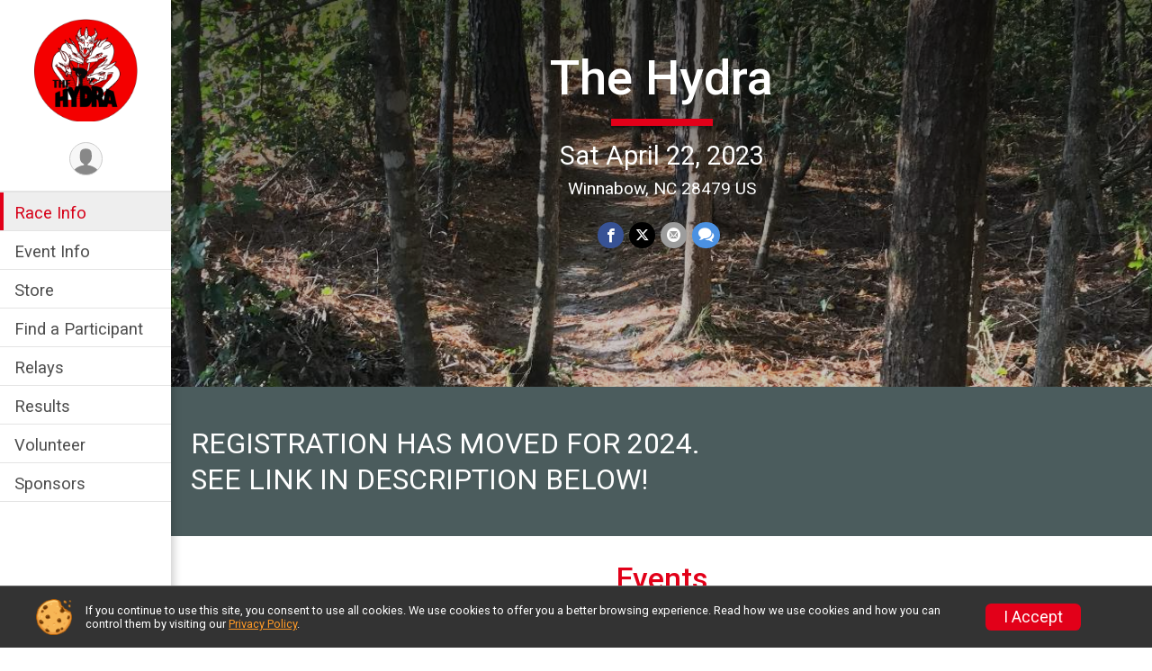

--- FILE ---
content_type: text/html; charset=utf-8
request_url: https://runsignup.com/Race/NC/Winnabow/TheHydra
body_size: 11168
content:
<!DOCTYPE html>
<html lang="en-US">
	<head>
				<script defer="defer" src="https://cdnjs.runsignup.com/ajax/libs/webfont/1.6.28/webfontloader.js" integrity="sha512-v/wOVTkoU7mXEJC3hXnw9AA6v32qzpknvuUF6J2Lbkasxaxn2nYcl+HGB7fr/kChGfCqubVr1n2sq1UFu3Gh1w==" crossorigin="anonymous"></script>
		<link rel="preconnect" href="https://fonts.gstatic.com" />
		<link rel="preconnect" href="https://www.gstatic.com" />
		<link rel="preconnect" href="https://fonts.googleapis.com" />

				<script defer="defer" type="text/javascript" src="https://d368g9lw5ileu7.cloudfront.net/js/race/templates/raceTemplate2.min.bF405F.js"></script>		<script defer="defer" type="text/javascript" src="https://d368g9lw5ileu7.cloudfront.net/js/ui/stickyHeader.min.bLz6Mi.js"></script>
				<script defer="defer" type="text/javascript" src="https://d368g9lw5ileu7.cloudfront.net/js/components/lazyLoad.min.bLGmDc.js"></script>		
				<link rel="stylesheet" type="text/css" href="https://d368g9lw5ileu7.cloudfront.net/css/frameRaceTemplate2.scss.rsu.min.bPyai9.css" />

		

			<meta name="viewport" content="width=device-width,initial-scale=1,shrink-to-fit=no,viewport-fit=cover" />
	<meta http-equiv="Content-Type" content="text/html;charset=utf-8" />
<meta name="verify-v1" content="pPPI9MXDo069DhV+2itqhV46AR8OWnG+NxzCulTUTns=" />
<meta name="google-site-verification" content="wFyq2zuG7IBY5ilQqEELBypyn04UZIYBgKPHrTMnTUg" />

	<link rel="canonical" href="https://runsignup.com/Race/NC/Winnabow/TheHydra" />

								<link rel="search" type="application/opensearchdescription+xml" title="RunSignup" href="/opensearch.xml" />
	
<title>The Hydra</title>

	<meta property="og:url" content="https://runsignup.com/Race/NC/Winnabow/TheHydra" />

		
	<meta property="og:title" content="The Hydra" />
	<meta name="twitter:title" content="The Hydra" />
			<meta name="keywords" content="The Hydra,Winnabow NC, Run, Running, Register, Sign Up" />
	<meta name="description" content="The Hydra is on Saturday April 22, 2023. It includes the following events: 50K Individual, 50K Age / Gender Graded Relay, 50K Age / Gender Graded Relay - Bulk Rate, and 1/2 Marathon-ish." />
	<meta property="og:description" content="The Hydra is on Saturday April 22, 2023. It includes the following events: 50K Individual, 50K Age / Gender Graded Relay, 50K Age / Gender Graded Relay - Bulk Rate, and 1/2 Marathon-ish." />
	<meta name="twitter:description" content="The Hydra is on Saturday April 22, 2023. It includes the following events: 50K Individual, 50K Age / Gender Graded Relay, 50K Age / Gender Graded Relay - Bulk Rate, and 1/2 Marathon-ish." />
	<meta property="og:type" content="website" />
				
									
										<meta property="og:image" content="https://d368g9lw5ileu7.cloudfront.net/races/race119543-social1200x630.bHDZ9H.jpg" />

										<meta property="og:image:width" content="1200" />
				<meta property="og:image:height" content="630" />
			
			<meta name="twitter:card" content="summary_large_image" />
			<meta name="twitter:image" content="https://d368g9lw5ileu7.cloudfront.net/races/race119543-social1200x630.bHDZ9H.jpg" />
				<meta property="og:site_name" content="The Hydra" />

		



		<link rel="icon" href="https://d368g9lw5ileu7.cloudfront.net/img/nonversioned/favicon/runsignup/icon.png" type="image/png" /> 	<link rel="icon" href="https://d368g9lw5ileu7.cloudfront.net/img/nonversioned/favicon/runsignup/icon.svg" type="image/svg+xml" /> 
		<link rel="apple-touch-icon" href="https://d368g9lw5ileu7.cloudfront.net/img/nonversioned/favicon/runsignup/apple-touch-icon.png" /> 
	<link rel="manifest" href="https://d368g9lw5ileu7.cloudfront.net/manifest/runsignup/site.bJOg53.webmanifest" />

				
							


		
				
								<link rel="stylesheet" type="text/css" href="https://d3dq00cdhq56qd.cloudfront.net/c13241.bPxM_5.bCrHQK/race/119543/a54d25ae9e9559040856f199c2278b17/themedRaceTemplate2-otf.scss.css" />
			
				<!-- DYNAMIC_CSS_PLACEHOLDER -->

				
<link rel="stylesheet" type="text/css" href="https://iad-dynamic-assets.runsignup.com/us-east-1-src/prod/iconfonts/ee8f7e0577a3411fb0287beac2f41140/style.css" />
				
	<script type="text/javascript" src="https://cdnjs.runsignup.com/ajax/libs/jquery/3.7.1/jquery.min.js" integrity="sha512-v2CJ7UaYy4JwqLDIrZUI/4hqeoQieOmAZNXBeQyjo21dadnwR+8ZaIJVT8EE2iyI61OV8e6M8PP2/4hpQINQ/g==" crossorigin="anonymous"></script>
	<script type="text/javascript" src="https://cdnjs.runsignup.com/ajax/libs/jqueryui/1.14.1/jquery-ui.min.js" integrity="sha512-MSOo1aY+3pXCOCdGAYoBZ6YGI0aragoQsg1mKKBHXCYPIWxamwOE7Drh+N5CPgGI5SA9IEKJiPjdfqWFWmZtRA==" crossorigin="anonymous"></script>

<script type="application/json" id="sessionJsData">
{
			"csrf": "qz2SGwDMqaAtWmwRuGEGcglOe7lPybQ8",
		"serverTzOffset": -18000000
}
</script>

<script type="text/javascript" src="https://d368g9lw5ileu7.cloudfront.net/js/session.min.bN4VU_.js"></script><script type="text/javascript" src="https://d368g9lw5ileu7.cloudfront.net/js/utils.min.bPhFFz.js"></script><script type="text/javascript" src="https://d368g9lw5ileu7.cloudfront.net/js/windows.min.bz27OH.js"></script>
	<script defer="defer" type="text/javascript" src="https://d368g9lw5ileu7.cloudfront.net/js/analytics/runalytics.min.bOsW8C.js"></script>	<script type="application/json" id="runalyticsData">
	{
					"raceId": 119543,
			"timezone": "America\/New_York",
				"analyticsApiBaseUrl": "https:\/\/analytics.runsignup.com\/prod\/",
		"validTrackingSources": [1,100,200,300,400,500,600],
		"validTrackingMediums": [1,200,201,202,203,204,300,400,500,501,600]
	}
	</script>


		
									


	
					<script async src="https://www.googletagmanager.com/gtag/js?id=G-EW8QY8DJRE"></script>
		<script>//<![CDATA[
			window.dataLayer = window.dataLayer || [];
			function gtag(){dataLayer.push(arguments);}
			gtag('js', new Date());
			gtag('config', "G-EW8QY8DJRE"
											);
		//]]></script>
	
															<script async src="https://www.googletagmanager.com/gtag/js?id=G-QKEVS8BTWC"></script>
		<script>//<![CDATA[
			window.dataLayer = window.dataLayer || [];
			function gtag(){dataLayer.push(arguments);}
			gtag('js', new Date());
			gtag('config', "G-QKEVS8BTWC",
				{				"domain": "runsignup.com",
				"user_type": "public",
				"business_line": "RunSignup",
				"site_type": "Race Site"				}
			);
								//]]></script>
	
				
		
					
				
				<script defer="defer" type="text/javascript" src="https://d368g9lw5ileu7.cloudfront.net/js/ui/rsuMobileNav.min.bO77bH.js"></script>	</head>
	<body data-popup-style="1">

				<a href="#mainContent" class="rsuBtn rsuBtn--xs rsuBtn--themed margin-0 rsuSkipNavLink">Skip to main content</a>

					<div id="blackOverlay" class="overlay overlayBlack"></div>



	<div id="acceptCookies" style="display: none;">
		<p>
			In order to use RunSignup, your browser must accept cookies.  Otherwise, you will not be able to register for races or use other functionality of the website.
			However, your browser doesn't appear to allow cookies by default.
		</p>
					<p>
				<b>Click the “Accept Cookie Policy” button below to accept the use of cookies on your browser.</b>
			</p>
			<p>
				If you still see this message after clicking the link, then your browser settings are likely set to not allow cookies.
				Please try enabling cookies.  You can find instructions at <a href="https://www.whatismybrowser.com/guides/how-to-enable-cookies/auto">https://www.whatismybrowser.com/guides/how-to-enable-cookies/auto</a>.
			</p>
			<hr class="hr--gray" />
			<div class="ta-center submitBackLinks">
				<form method="post" action="/WidgetAux/AcceptCookies" target="acceptCookies">
					<button type="submit" class="rsuBtn rsuBtn--primary">Accept Cookie Policy</button>
				</form>
			</div>
				<iframe name="acceptCookies" height="0" width="0" frameborder="0" scrolling="no"></iframe>
	</div>
	<script type="text/javascript" src="https://d368g9lw5ileu7.cloudfront.net/js/acceptCookiesPopup.min.bEboUX.js"></script>


				

				
		
				
<nav class="runnerUI3Nav rsuMobileNav rsuMobileNav--left" data-focus="#rsuMobileNavCloseBtn" aria-hidden="true">
	<button type="button" id="rsuMobileNavCloseBtn" class="rsuMobileNav__closeBtn rsuBtn rsuBtn--text--white rsuBtn--padding-xs margin-t-25 margin-l-10 margin-b-0" aria-label="Close or Skip Mobile Navigation"><i class="icon icon-cross fs-md-2 margin-0" aria-hidden="true" ></i></button>
	<div class="rsuMobileNav__content">
		<ul>
											<li class="rsuMobileNav__link">
											<a href="/Race/NC/Winnabow/TheHydra"
													>Race Info</a>
					
														</li>
												<li class="rsuMobileNav__link">
											<a href="/Race/Events/NC/Winnabow/TheHydra"
													>Event Info</a>
					
														</li>
												<li class="rsuMobileNav__link">
											<a href="/Race/Store/NC/Winnabow/TheHydra"
													>Store</a>
					
														</li>
												<li class="rsuMobileNav__link">
											<a href="/Race/RegistrationLookup/?raceId=119543"
													>Find a Participant</a>
					
														</li>
																	<li class="rsuMobileNav__link">
											<a href="/RaceGroups/119543?raceGroupTypeId=88350"
													>Relays</a>
					
														</li>
												<li class="rsuMobileNav__link">
											<a href="/Race/Results/119543"
													>Results</a>
					
														</li>
												<li class="rsuMobileNav__link">
											<a href="/Race/Volunteer/NC/Winnabow/TheHydra"
													>Volunteer</a>
					
														</li>
												<li class="rsuMobileNav__link">
											<a href="/Race/Sponsors/NC/Winnabow/TheHydra"
													>Sponsors</a>
					
														</li>
							</ul>
	</div>
</nav>

				<div class="rsuMobileNavOverlay"></div>

				<div class="rsu-template-wrapper rsuMobileNavPageContainer">

			<div id="transparencyScreen"></div>

						<div id="messages">
	
<div class="rsuMessage rsuMessage--error margin-b-15 hidden" id="errorBox">
	</div>
	
<div class="rsuMessage rsuMessage--warning margin-b-15 hidden" id="warningBox">
	</div>
	
<div class="rsuMessage rsuMessage--success margin-b-15 hidden" id="successBox">
	</div>
	

		
		
		<noscript><div class="rsuMessage rsuMessage--info margin-b-15">Your browser has JavaScript disabled.  You may experience issues registering or using other parts of the website.  Please enable JavaScript if possible.</div></noscript>
</div>

										
				
<div class="rsu-racesite-template2">
		
		
<div class="stickyHeader hidden-md-up stickyHeader--option-2" data-fixed-header="T" id="template2FixedHeader">
	<div class="stickyHeader__container container">
		<div class="stickyHeader__left">
			<button type="button" class="rsuMobileNavMenuBtn rsuMobileNavMenuBtn--sticky" aria-label="Toggle Mobile Navigation"><i class="icon icon-menu" aria-hidden="true" ></i></button>
			<div class="stickyHeader__logo  margin-r-10">
								<a href="/Race/NC/Winnabow/TheHydra" title="The Hydra">
											<img src="https://d368g9lw5ileu7.cloudfront.net/races/race119543-logo-0.bHDZ9H.png" alt="The Hydra" />
									</a>
			</div>
		</div>
		<div class="stickyHeader__actions ">
						

				
		</div>
		<div class="stickyHeader__avatar-menu  margin-l-10">
												
<button type="button" aria-label="User Menu" class="rsuCircleImg rsuCircleImg--xs "  data-rsu-menu="userRsuMenu2" style="background-image: url(https://d368g9lw5ileu7.cloudfront.net/img/user.bOhrdK.svg);"></button>
<div class="rsuMenu padding-0" id="userRsuMenu2" hidden="hidden">
	<div class="rsuMenu__content overflow-auto">
		<div class="rsuAccountMenu">
			<div class="rsuAccountMenu__header">
																					<img src="https://d368g9lw5ileu7.cloudfront.net/img/logos/logo-rsu.bIAeuH.svg"
					alt=""
					class="rsuAccountMenu__logo"
					style="width: 200px;"
				/>
			</div>
			<div class="rsuAccountMenu__content">
																		<a href="/Login" class="rsuAccountMenu__link">
						<div class="rsuAccountMenu__link__main">
							<div class="rsuAccountMenu__link__img rsuAccountMenu__link__img--signIn" aria-hidden="true"></div>
							<div class="rsuAccountMenu__link__content">
								<div class="rsuAccountMenu__link__content__title">Sign In</div>
							</div>
						</div>
					</a>

										<a href="/CreateAccount?redirect=%2FRace%2FNC%2FWinnabow%2FTheHydra" class="rsuAccountMenu__link">
						<div class="rsuAccountMenu__link__main">
							<div class="rsuAccountMenu__link__img rsuAccountMenu__link__img--createAccount" aria-hidden="true"></div>
							<div class="rsuAccountMenu__link__content">
								<div class="rsuAccountMenu__link__content__title">Create Account</div>
							</div>
						</div>
					</a>

										<a href="https://help.runsignup.com/" class="rsuAccountMenu__link" target="_blank" rel="noopener noreferrer">
						<div class="rsuAccountMenu__link__main">
							<div class="rsuAccountMenu__link__img rsuAccountMenu__link__img--help" aria-hidden="true"></div>
							<div class="rsuAccountMenu__link__content">
								<div class="rsuAccountMenu__link__content__title">Help</div>
							</div>
						</div>
					</a>
							</div>
		</div>
	</div>
</div>

<script defer="defer" type="text/javascript" src="https://d368g9lw5ileu7.cloudfront.net/js/ui/rsuMenu.min.bNnn_m.js"></script>		</div>
	</div>
</div>

				
			
<div class="head noPrint">
	<div class="head-top">
		<div class="logo-wrapper">
						<a href="/Race/NC/Winnabow/TheHydra" aria-label="The Hydra home">
									<img src="https://d368g9lw5ileu7.cloudfront.net/races/race119543-logo-0.bHDZ9H.png" alt="The Hydra home" />
							</a>
		</div>
		<div class="action-buttons">
						

				

						<div class="template-avatar-menu d-inline-block">
				
<button type="button" aria-label="User Menu" class="rsuCircleImg rsuCircleImg--xs " data-position-fixed="T" data-rsu-menu="userRsuMenu" style="background-image: url(https://d368g9lw5ileu7.cloudfront.net/img/user.bOhrdK.svg);"></button>
<div class="rsuMenu padding-0" id="userRsuMenu" hidden="hidden">
	<div class="rsuMenu__content overflow-auto">
		<div class="rsuAccountMenu">
			<div class="rsuAccountMenu__header">
																					<img src="https://d368g9lw5ileu7.cloudfront.net/img/logos/logo-rsu.bIAeuH.svg"
					alt=""
					class="rsuAccountMenu__logo"
					style="width: 200px;"
				/>
			</div>
			<div class="rsuAccountMenu__content">
																		<a href="/Login" class="rsuAccountMenu__link">
						<div class="rsuAccountMenu__link__main">
							<div class="rsuAccountMenu__link__img rsuAccountMenu__link__img--signIn" aria-hidden="true"></div>
							<div class="rsuAccountMenu__link__content">
								<div class="rsuAccountMenu__link__content__title">Sign In</div>
							</div>
						</div>
					</a>

										<a href="/CreateAccount?redirect=%2FRace%2FNC%2FWinnabow%2FTheHydra" class="rsuAccountMenu__link">
						<div class="rsuAccountMenu__link__main">
							<div class="rsuAccountMenu__link__img rsuAccountMenu__link__img--createAccount" aria-hidden="true"></div>
							<div class="rsuAccountMenu__link__content">
								<div class="rsuAccountMenu__link__content__title">Create Account</div>
							</div>
						</div>
					</a>

										<a href="https://help.runsignup.com/" class="rsuAccountMenu__link" target="_blank" rel="noopener noreferrer">
						<div class="rsuAccountMenu__link__main">
							<div class="rsuAccountMenu__link__img rsuAccountMenu__link__img--help" aria-hidden="true"></div>
							<div class="rsuAccountMenu__link__content">
								<div class="rsuAccountMenu__link__content__title">Help</div>
							</div>
						</div>
					</a>
							</div>
		</div>
	</div>
</div>

			</div>
		</div>
	</div>
	<div class="head-lower">
		<div class="race-navigation">
			<nav class="runnerUI3Nav">
				<ul class="vertical-menu">
																
	<li class="current ">
					<a href="/Race/NC/Winnabow/TheHydra"
							>
				Race Info
			</a>
		
					</li>
											
	<li class=" ">
					<a href="/Race/Events/NC/Winnabow/TheHydra"
							>
				Event Info
			</a>
		
					</li>
											
	<li class=" ">
					<a href="/Race/Store/NC/Winnabow/TheHydra"
							>
				Store
			</a>
		
					</li>
											
	<li class=" ">
					<a href="/Race/RegistrationLookup/?raceId=119543"
							>
				Find a Participant
			</a>
		
					</li>
											
	<li class=" ">
					<a href="/RaceGroups/119543?raceGroupTypeId=88350"
							>
				Relays
			</a>
		
					</li>
											
	<li class=" ">
					<a href="/Race/Results/119543"
							>
				Results
			</a>
		
					</li>
											
	<li class=" ">
					<a href="/Race/Volunteer/NC/Winnabow/TheHydra"
							>
				Volunteer
			</a>
		
					</li>
											
	<li class=" ">
					<a href="/Race/Sponsors/NC/Winnabow/TheHydra"
							>
				Sponsors
			</a>
		
					</li>
									</ul>
			</nav>
		</div>
	</div>
</div>
		<div class="left-nav-wrapper noPrint" >
																											
<div class="race-branding">
		<div class="race-branding-hero">
				
<img
						src="https://d368g9lw5ileu7.cloudfront.net/races/races-119xxx/119543/raceBanner-AfDpdTwj-bHCOTV.jpg"
		srcset="
									https://d368g9lw5ileu7.cloudfront.net/races/races-119xxx/119543/raceBanner-AfDpdTwj-bHCOTV.jpg 1200w,
			https://d368g9lw5ileu7.cloudfront.net/races/races-119xxx/119543/raceBanner-AfDpdTwj-bHCOTV-medium.jpg 960w,
			https://d368g9lw5ileu7.cloudfront.net/races/races-119xxx/119543/raceBanner-AfDpdTwj-bHCOTV-small.jpg 480w
		"
		sizes="
		(min-width: 1500px) 1500px,
		100vw
	"
	border="0" alt=""
/>
	</div>

	<div class="container">
		<div class="bs4-row no-gutters">
			<div class="col-md-8 centered race-details">
								<h1 class="runnerUITitle " >
											<a href="/Race/NC/Winnabow/TheHydra">The Hydra</a>
																			</h1>

													<div class="short-divider"></div>
								
				<div class="race-date">
										
																				Sat April 22, 2023
									
							</div>
				<div class="race-location">
																							Winnabow, NC 28479 US
																				</div>
				<div class="race-socialshare">
					<div class="shareLinks">
																											




		
												
						






<div class="rsuSocialMediaBtnGroup padding-10">
		<button type="button" class="rsuSocialMediaBtn icon icon-facebook rsuSocialMediaBtn--fb rsuSocialMediaBtn--small" aria-label="Share on Facebook"
		data-share-type="facebook"
		data-url=""
	>
	</button>
	
		<button type="button" class="rsuSocialMediaBtn icon icon-twitter-x rsuSocialMediaBtn--tw rsuSocialMediaBtn--small" data-share-type="twitter" data-popup-id-prefix="raceShareLink" aria-label="Share on Twitter"></button>
	
	<div id="raceShareLink-socialSharePopup-twitter" hidden="hidden" data-append-url="true">
		<div class="formInput margin-t-15">
			<label class="formInput__label margin-t-5" for="socialShareTwitterMessage">Enter your Tweet</label>
			<textarea rows="5" cols="100" class="noTinyMce margin-t-5" id="socialShareTwitterMessage" placeholder="Your Message" required="required">	Check out this race! </textarea>
		</div>

				<div data-action="post">
			<div class="ta-center submitBackLinks">
				<a href="#" rel="me" target="_blank" class="submit rsuBtn rsuBtn--twitter margin-0"><i class="icon icon-twitter-x margin-r-10" aria-hidden="true" ></i> Tweet</a>
			</div>
		</div>
	</div>

				<button type="button" class="rsuSocialMediaBtn icon icon-mail4 rsuSocialMediaBtn--gray rsuSocialMediaBtn--small" aria-label="Share via Email"
		data-share-type="email"
		data-default-recipient=""
		data-email-subject="Check out this race!"
		data-email-body="Check out this race!"
		data-append-current-url="true"
	>
	</button>
		<button type="button" class="rsuSocialMediaBtn icon icon-bubbles2 rsuSocialMediaBtn--sms rsuSocialMediaBtn--small" data-share-type="sms" data-popup-id-prefix="raceShareLink" aria-label="Share through Text"></button>
	
		<div id="raceShareLink-socialSharePopup-sms" hidden="hidden" data-append-url="true">
		<div class="formInput margin-t-15">
			<label class="formInput__label" for="socialShareSmsMessage">Enter your message</label>
			<textarea rows="5" cols="100" class="noTinyMce margin-t-5" id="socialShareSmsMessage" placeholder="Your Message" required="required">Check out this race!</textarea>
		</div>
		<p class="padding-0 ta-center fs-xs-2">Please be advised that utilizing this text feature may result in additional SMS and data charges from your mobile service provider. </p>
		<div data-action="send">
			<div class="ta-center submitBackLinks">
				<a href="" class="submit rsuBtn rsuBtn--twitter margin-0"><i class="icon icon-bubble" aria-hidden="true" ></i> Send Text</a>
			</div>
		</div>
	</div>
</div>

<script defer="defer" type="text/javascript" src="https://d368g9lw5ileu7.cloudfront.net/js/rsuSocialMediaButtons.min.bMZnZw.js"></script>																		</div>
				</div>
				<div class="racejoy">
														</div>
			</div>
		</div>
	</div>

		
	<span class="hero-opacity"></span>
	<span class="gradient"></span>
</div>
			
						
			<script type="application/ld+json">{"@context":"http:\/\/schema.org","@type":"SportsEvent","additionalType":"Product","name":"The Hydra","location":{"@type":"Place","name":"Winnabow","address":{"@type":"PostalAddress","streetAddress":"2601 River Road SE","addressLocality":"Winnabow","postalCode":"28479","addressRegion":"NC","addressCountry":"US"}},"startDate":"2023-04-22T08:00:00-04:00","endDate":"2023-04-22T17:00:59-04:00","description":"Registration For 2024 Has Moved! Click Here For Info\r\nAccording to Greek mythology, the Hydra is a monstrous, snake-like creature with multiple heads, one of which is immortal. \u00a0If a warrior manages to cut off one of these heads, two more will grow back in its place. \u00a0\r\nRumor has it that the Hydra has been seen roaming the trails of Brunswick Nature Park, keeping a close eye on his treasure, ready to challenge any trespassers who dare to come searching for his riches. \u00a0So...are you ready for an adventure?\r\nThe Ultra Running Guys bring you a new unique race experience where your mission is to conquer the 5 heads of the Hydra and collect the treasure that is protected by each. \u00a0\r\nAll events will start at 8:00 am!\r\n50K Events\r\nFor the 50K events, there will be an individual event and a team relay event (up to 5 runners), and the objective is to complete each of 5 separate loops, collect the treasure that awaits on each loop, and return with it to prove you conquered that head of the Hydra.\r\nThe 5 loops will be v\u2026","url":"https:\/\/runsignup.com\/Race\/NC\/Winnabow\/TheHydra","image":"https:\/\/d368g9lw5ileu7.cloudfront.net\/races\/races-119xxx\/119543\/raceBanner-AfDpdTwj-bHCOTV.jpg","organizer":{"@type":"Organization","name":"The Hydra","url":"https:\/\/runsignup.com\/"}}</script>

											
	<div class="race-widgets">
		<div class="container">
			<div class="flex-parent flex-responsive align-items-center flex-margin-20 margin-tb-25">
													<div class="header-block-lg">
						
				<div class="header-block-text">
			REGISTRATION HAS MOVED FOR 2024.<br />
SEE LINK IN DESCRIPTION BELOW!
		</div>
							</div>
											</div>
		</div>
	</div>
					</div>
	
	<div class="left-nav-wrapper" >
								
																		

		

			
	
	

		<div class="rsuEventTileContainer padding-lr-20">

					<div class="ta-center margin-b-20">
				<h2>Events</h2>
			</div>
		
				
				
				
				<div class="d-grid grid-gap-20 eventGrid ">
			<div  >
	<div class=" rsuBorderTop rsuTile border-0 rounded-3 lt-gray rsuEventTile">
							<div class="zIndex-1">
				<span class="rsuEventHighlightRibbon">
					<div class="rsuEventHighlightRibbon__content bold">
						Individual
					</div>
				</span>
			</div>
				<div class="rsuEventTile__content">
															<div class="ribbonSpacerJs margin-t-20"></div>
										<h2 class="rsuEventTile__header">
				<a href="/Race/Events/NC/Winnabow/TheHydra#event-656551">50K Individual</a>
			</h2>

			<div class="rsuEventTile__information">
								
								
																																																																																			
						
																					<div class="rsuEventTile__time">
									<span class="sr-only">Time:</span>
									8:00AM EDT
																			<em aria-hidden="true">-</em> 5:00PM EDT
																	</div>
																						
								<div class="rsuEventTile__description">
																															</div>
			</div>
			<div class="rsuEventTile__actionBtn">
							</div>
		</div>

					</div>
</div>

<script defer="defer" type="text/javascript" src="https://d368g9lw5ileu7.cloudfront.net/js/ui/rsuRibbon.min.bO8Qam.js"></script>																																									


<div  >
	<div class=" rsuBorderTop rsuTile border-0 rounded-3 lt-gray rsuEventTile">
							<div class="zIndex-1">
				<span class="rsuEventHighlightRibbon">
					<div class="rsuEventHighlightRibbon__content bold">
						Relay Team - Individual
					</div>
				</span>
			</div>
				<div class="rsuEventTile__content">
															<div class="ribbonSpacerJs margin-t-20"></div>
										<h2 class="rsuEventTile__header">
				<a href="/Race/Events/NC/Winnabow/TheHydra#event-656552">50K Age / Gender Graded Relay</a>
			</h2>

			<div class="rsuEventTile__information">
								
								
																																																																																			
						
																					<div class="rsuEventTile__time">
									<span class="sr-only">Time:</span>
									8:00AM EDT
																			<em aria-hidden="true">-</em> 5:00PM EDT
																	</div>
																						
								<div class="rsuEventTile__description">
																															</div>
			</div>
			<div class="rsuEventTile__actionBtn">
							</div>
		</div>

					</div>
</div>

																																									


<div  >
	<div class=" rsuBorderTop rsuTile border-0 rounded-3 lt-gray rsuEventTile">
							<div class="zIndex-1">
				<span class="rsuEventHighlightRibbon">
					<div class="rsuEventHighlightRibbon__content bold">
						Relay Team - Bulk Rate
					</div>
				</span>
			</div>
				<div class="rsuEventTile__content">
															<div class="ribbonSpacerJs margin-t-20"></div>
										<h2 class="rsuEventTile__header">
				<a href="/Race/Events/NC/Winnabow/TheHydra#event-656553">50K Age / Gender Graded Relay - Bulk Rate</a>
			</h2>

			<div class="rsuEventTile__information">
								
								
																																																																																			
						
																					<div class="rsuEventTile__time">
									<span class="sr-only">Time:</span>
									8:00AM EDT
																			<em aria-hidden="true">-</em> 5:00PM EDT
																	</div>
																						
								<div class="rsuEventTile__description">
																															</div>
			</div>
			<div class="rsuEventTile__actionBtn">
							</div>
		</div>

					</div>
</div>

																																									


<div  >
	<div class=" rsuBorderTop rsuTile border-0 rounded-3 lt-gray rsuEventTile">
							<div class="zIndex-1">
				<span class="rsuEventHighlightRibbon">
					<div class="rsuEventHighlightRibbon__content bold">
						Individual
					</div>
				</span>
			</div>
				<div class="rsuEventTile__content">
															<div class="ribbonSpacerJs margin-t-20"></div>
										<h2 class="rsuEventTile__header">
				<a href="/Race/Events/NC/Winnabow/TheHydra#event-656554">1/2 Marathon-ish</a>
			</h2>

			<div class="rsuEventTile__information">
								
								
																																																																																			
						
																					<div class="rsuEventTile__time">
									<span class="sr-only">Time:</span>
									8:00AM EDT
																			<em aria-hidden="true">-</em> 5:00PM EDT
																	</div>
																						
								<div class="rsuEventTile__description">
																															</div>
			</div>
			<div class="rsuEventTile__actionBtn">
							</div>
		</div>

					</div>
</div>
		</div>

				
	</div>

<script defer="defer" type="text/javascript" src="https://d368g9lw5ileu7.cloudfront.net/js/race/templates/raceTemplateEvents.min.bFD2Ky.js"></script>		
				<div class="race-content">
			<div class="container">
				<div class="bs4-row no-gutters">
					<div class="col-md-12">
						<main id="mainContent">
														
							



	

<section class="orderable noBorder">
<div class="margin-b-25">
<h2>Place</h2>
<div>
2601 River Road SE<br/>
Winnabow, NC US 28479
</div>
</div>
</section>
<section class="orderable noBorder">
<div>
<h2>Description</h2>
<div class="margin-b-25">
<div id="raceFullDesc">
<h2><b>Registration For 2024 Has Moved!</b><u><b> </b></u><b><a href="https://ultrasignup.com/register.aspx?did=105484" target="_blank" rel="nofollow noopener noreferrer">Click Here For Info</a></b></h2>
<p>According to Greek mythology, the Hydra is a monstrous, snake-like creature with multiple heads, one of which is immortal.  If a warrior manages to cut off one of these heads, two more will grow back in its place.  </p>
<p>Rumor has it that the Hydra has been seen roaming the trails of Brunswick Nature Park, keeping a close eye on his treasure, ready to challenge any trespassers who dare to come searching for his riches.  So...are you ready for an adventure?</p>
<p>The Ultra Running Guys bring you a new unique race experience where your mission is to conquer the 5 heads of the Hydra and collect the treasure that is protected by each.  </p>
<p>All events will start at 8:00 am!</p>
<h5><u><span style="color:#000000"><b>50K Events</b></span></u></h5>
<p>For the 50K events, there will be an individual event and a team relay event (up to 5 runners), and the objective is to complete each of 5 separate loops, collect the treasure that awaits on each loop, and return with it to prove you conquered that head of the Hydra.</p>
<p>The 5 loops will be varying lengths of approx 5-7 miles, for a combined total course distance of 31ish miles (50Kish). </p>
<p>But here&#39;s the twist: the order you run the loops will be completely random. That’s right. You won&#39;t find out what loop is next until you finish the previous one.  You or your team will complete all 5 loops as your adventure takes you throughout Brunswick Nature Park. </p>
<p>Chances are that you will have no idea who is in first place or last place because other runners may or may not be running the same loop as you. The first runner / team to successfully collect all the treasure is the victor, aka The Hydra Slayer(s).</p>
<h5><span style="color:#000000"><u><b>Half Marathon-ish</b></u></span></h5>
<p>If the 50k sounds daunting, we have added a 1/2 marathon-ish option for you that will allow you to experience the Hydra on a 2 loop course. Like the 50k, your first loop will be randomized and you will be sharing the course with the 50k events.</p>
<p>Just because it is 2 loops doesn&#39;t mean it is going to be easy. This is a trail event and each loop will be 6-7 miles that takes you throughout most of Brunswick Nature Park.</p>
<p>Are you ready to take on The Hydra?</p>
</div>
</div>
</div>
</section>
<section class="orderable noBorder">
<div class="margin-b-25">
<h2>Aid Stations</h2>
<div>
<p>There will be one main aid station at the start/finish line. Each loop of the hydra will start and stop in the central parking lot of the park. Additional unmanned water stations will be available on the longer loops. These stations will be cupless. All runners are encouraged to carry hydration on them and should plan to have a refillable handheld or hydration pack. </p>
<p>The main aid station will have plenty of goodies available, but if you have any special favorites, make sure to bring them along for the day.  </p>
</div>
</div>
</section>
<section class="orderable noBorder">
<div class="margin-b-25">
<h2>SWAG!</h2>
<div>
<p>NOTE: Registrations after April 1 will not include a race shirt.  We apologize for any inconvenience but due to current supply chain restrictions, we had to maintain our original cutoff.   </p>
<p>Every registration completed by April 1, 2023 includes this awesome Hydra race T-Shirt (available sizes S-XL)!</p>
<p>Also, you just never know what else you may find in that swag bag come the day of the race.  &#x1f60e; </p>
<span style="" class="">
<noscript v-if="false"><img class="bordered-image margin-tb-5 max-width-100 cursor-pointer" src="https://d368g9lw5ileu7.cloudfront.net/races/race119543-customSectionAttachment63d1d77f6652a8.93389193.png" alt="Image" style="box-sizing: border-box; float: none;" onclick="openWindow(&#039;https://d368g9lw5ileu7.cloudfront.net/races/race119543-customSectionFullAttachment-63d1d77f6652a8.93389193.jpg&#039;);"/></noscript><span class="bordered-image margin-tb-5 max-width-100 cursor-pointer lazyloadImg" data-src="https://d368g9lw5ileu7.cloudfront.net/races/race119543-customSectionAttachment63d1d77f6652a8.93389193.png" data-alt="Image" data-style="box-sizing: border-box; float: none;" data-onclick="openWindow(&#039;https://d368g9lw5ileu7.cloudfront.net/races/race119543-customSectionFullAttachment-63d1d77f6652a8.93389193.jpg&#039;);"></span>
</span>
</div>
</div>
</section>
<section class="orderable noBorder">
<div class="margin-b-25">
<h2>Packet Pickup</h2>
<div>
<p>Early Packet pickup will be available from 4p-6pm on Friday April 21st at Brunswick Nature Park. The Park is also the location for the race, so we invite you to come out for packet pickup on Friday to check out the park and maybe add in a shake out run if you&#39;d like. </p>
<p>Address for the park is 2601 River Road SE - Winnabow, NC US 28479. There is one main road when you pull into the park. Follow the road all the way down to the stop sign and you will see us there.</p>
<p>Race day packet pick up is available the morning of from 7:00am to 7:30am. Once you have parked at Brunswick Nature Park, make sure to come to the check in table to grab your swag.</p>
</div>
</div>
</section>
<section class="orderable noBorder">
<div class="margin-b-25">
<h2>Area Hotels</h2>
<div>
<p><u><b>Leland</b></u></p>
<p>Best Western Plus Westgate Inn &amp; Suites<br />1120 Town Lake Dr, Leland NC 28451<br />12 min drive</p>
<p>Holiday Inn Express Leland <br />1020 Grandiflora Drive, Leland NC 28451<br />14 min drive</p>
<p><u><b>Downtown Wilmington</b></u></p>
<p>Hotel Ballast Wilmington<br />301 N Water St., Wilmington NC 28401<br />15 min drive</p>
<p>Embassy Suites by Hilton Wilmington Riverfront<br />9 Estell Lee Place, Wilmington NC 28401<br />16 min drive</p>
<p>Best Western Plus - Coastline Inn<br />503 Nutt Street, Wilmington NC 28401<br />16 min drive</p>
</div>
</div>
</section>
<section id="contactFormSection" class="orderable noBorder">
<div class="margin-b-25">
<h2>Race Contact Info</h2>
<div>
<section
class="noBorder contactFormSection padding-0">
<p class="hideContactForm">If you have any questions about this race, click the button below.</p>
<button type="button" class="rsuBtn rsuBtn--md hideContactFormBtn
rsuBtn--primary" aria-label="Click to reveal the contact form for questions">Questions?</button>
<div class="contactFormTemplate" hidden="hidden">
<form method="post" class="contactForm" action="/Race/Contact/119543">
<div data-action="fields">
<div class="bs4-row margin-t-10">
<div class="col-sm-6 col-md-4 margin-b-15 formInput">
<label class="formInput__label d-block margin-b-5" for="contactFormName">Name <span class="required" aria-label="Required information">*</span></label>
<input type="text" class="input-full-width" id="contactFormName" name="name" required="required" />
</div>
<div class="col-sm-6 col-md-4 margin-b-15 formInput">
<label class="formInput__label d-block margin-b-5" for="contactFormEmail">Email <span class="required" aria-label="Required information">*</span></label>
<input type="email" class="input-full-width" id="contactFormEmail" name="email" required="required" />
</div>
<div class="col-sm-6 col-md-4 margin-b-15 formInput">
<label class="formInput__label d-block margin-b-5" for="contactFormPhone">Phone</label>
<input type="tel" class="input-full-width" id="contactFormPhone" name="phone" />
</div>
<div class="col-md-12 margin-b-15 formInput">
<label class="formInput__label d-block margin-b-5" for="contactFormMessage">Question/Message <span class="required" aria-label="Required information">*</span></label>
<textarea rows="5" cols="50" class="input-full-width" id="contactFormMessage" name="msg" required="required"></textarea>
</div>
<div class="col-md-12 }">
<div class="margin-tb-10 d-inline-block">
<script defer="defer" src="https://www.google.com/recaptcha/api.js?hl=en"></script>
<div class="g-recaptcha" data-sitekey="6LcdnRATAAAAAA4C48ibTO2oi9ikfu_Avc1VfsZP"></div>
</div>
</div>
</div>
<div class="submitBackLinks">
<button type="submit" class="rsuBtn rsuBtn--md
rsuBtn--primary">Send Message</button>
<button type="button" class="rsuBtn rsuBtn--gray rsuBtn--md contactFormCancel" value="cancel">Cancel</button>
<input type="hidden" name="spamCheckMd5" value="9c291294d0ee2eaf03d41adc2ceda1e2" />
<input type="hidden" name="spamCheck" value="" />
<script type="text/javascript">//<![CDATA[
$(function() {
$("input[name='spamCheck']").val("1768877552");
});
//]]></script>
<input type="hidden" name="csrf" value="qz2SGwDMqaAtWmwRuGEGcglOe7lPybQ8" />
</div>
</div>
<div data-action="submitting" style="display: none;" hidden="hidden">
<p>Please wait while we submit your question/message.</p>
</div>
<div data-action="complete" style="display: none;" hidden="hidden">
<p>Your question/message has been sent to the race director.</p>
</div>
</form>
</div>
<script type="text/javascript" src="https://d368g9lw5ileu7.cloudfront.net/js/components/contactForm.min.bMCyPH.js"></script></section>
</div>
</div>
</section>
<section class="orderable noBorder">
<div class="margin-b-25">
<h2>Who are The Ultra Running Guys?</h2>
<div>
<p>Jeremy and Jeff are passionate about growing the Ultra Running Community and are ecstatic about having you spend race day with us!  </p>
<p>To learn more, follow the links below! </p>
<p>Website: <a href="http://www.theultrarunningguys.com" target="_blank" rel="nofollow noopener noreferrer">www.theultrarunningguys.com</a> <br />Podcast: <a href="https://open.spotify.com/show/6KNylPAWYLr30iNIU2BDRk?si&#61;Tz5yqfbQR8uKbj1zmGNRPA&amp;utm_source&#61;copy-link" target="_blank" rel="nofollow noopener noreferrer">The Ultra Running Guys Podcast</a><br />IG: <a href="https://www.instagram.com/theultrarunningguys/" target="_blank" rel="nofollow noopener noreferrer">&#64;TheUltraRunningGuys</a> <br />Facebook: <a href="https://www.facebook.com/TheUltrarunningGuys" target="_blank" rel="nofollow noopener noreferrer">TheUltrarunningGuys</a><br />YouTube: <a href="https://www.youtube.com/channel/UCxRvpoB_QI-dkt5zD6HzHXg" target="_blank" rel="nofollow noopener noreferrer">The Ultra Running Guys</a></p>
<span style="" class="">
<noscript v-if="false"><img class="bordered-image margin-tb-5 max-width-100 cursor-pointer" src="https://d368g9lw5ileu7.cloudfront.net/races/race119543-customSectionAttachment616c8a512f52b4.21398258.png" alt="Image" style="box-sizing: border-box; float: none;" onclick="openWindow(&#039;https://d368g9lw5ileu7.cloudfront.net/races/race119543-customSectionFullAttachment-616c8a512f52b4.21398258.jpg&#039;);"/></noscript><span class="bordered-image margin-tb-5 max-width-100 cursor-pointer lazyloadImg" data-src="https://d368g9lw5ileu7.cloudfront.net/races/race119543-customSectionAttachment616c8a512f52b4.21398258.png" data-alt="Image" data-style="box-sizing: border-box; float: none;" data-onclick="openWindow(&#039;https://d368g9lw5ileu7.cloudfront.net/races/race119543-customSectionFullAttachment-616c8a512f52b4.21398258.jpg&#039;);"></span>
</span>
</div>
</div>
</section>
<section class="orderable noBorder overflow-auto">
<section class="orderable noBorder overflow-auto">
<div class="margin-b-25">
<div class="margin-t-25">
<h2>Sponsors</h2>
</div>
<div class="sponsor-grid">
<div class="sponsor-grid__outer"><a href="https://www.fleetfeet.com/s/wilmington" rel="noopener noreferrer" target="_blank"><div class="sponsor-grid__img" style="background-image: url(https://d368g9lw5ileu7.cloudfront.net/races/race119543-racesponsor-0.bHMoR-.png);"></div></a></div>
</div>
</div>
</section>
<script type="application/json" id="sponsorLogoAssetsAnalyticsData">
{
"sponsorLogoAssetIds": ["9d9472e0-4583-4b5b-8f49-f1ee3a89c173"]
}
</script>
</section>
<section id="fbEventInfo" class="noBorder">
<div class="margin-b-25">
<h2>Facebook</h2>
<div>
<p>
Join this event and invite your friends on <a href="http://www.facebook.com/events/1155817035022210/" rel="noopener noreferrer" target="_blank">Facebook</a>.
</p>
</div>
</div>
</section>

<script defer="defer" type="text/javascript" src="https://d368g9lw5ileu7.cloudfront.net/js/race/infoTableRaceLocationMap.min.bFk0e5.js"></script>
<div hidden="hidden"><form method="post" action="/Fraud/Contact"><label>Email</label><input type="email" name="email"/><label>Comment</label><textarea name="comment"></textarea><input type="hidden" name="csrf" value="qz2SGwDMqaAtWmwRuGEGcglOe7lPybQ8" /><button type="submit">Submit</button></form></div>
						</main>
					</div>
									</div>
			</div>
		</div>

				
<div class="race-footer noPrint">
		

		
	<div class="bs4-row no-gutters race-footer-navigation">
		<div class="col-md-12">
			<div class="container">
				<div class="bs4-row foot-nav-column no-gutters">
																<div class="col-md-3 col-sm-3 race-footer-logo">
							<div class="race-logo-footer">
								<span class="footer-scale">
																		
																												<img src="https://d368g9lw5ileu7.cloudfront.net/races/race119543-logo-0.bHDZ9H.png" alt="The Hydra" />
																	</span>
							</div>
						</div>
					
																							<div class="col-md-3 col-sm-3 foot-nav-items">
								<ul>
																																																															<li>
													<a href="/Race/NC/Winnabow/TheHydra" class="foot-nav-item">Race Info</a>
												</li>
																																																																																				<li>
													<a href="/Race/RegistrationLookup/?raceId=119543" class="foot-nav-item">Find a Participant</a>
												</li>
																																																																																				<li>
													<a href="/Race/Volunteer/NC/Winnabow/TheHydra" class="foot-nav-item">Volunteer</a>
												</li>
																																						</ul>
							</div>
													<div class="col-md-3 col-sm-3 foot-nav-items">
								<ul>
																																																															<li>
													<a href="/Race/Events/NC/Winnabow/TheHydra" class="foot-nav-item">Event Info</a>
												</li>
																																																																																				<li>
													<a href="/RaceGroups/119543?raceGroupTypeId=88350" class="foot-nav-item">Relays</a>
												</li>
																																																																																				<li>
													<a href="/Race/Sponsors/NC/Winnabow/TheHydra" class="foot-nav-item">Sponsors</a>
												</li>
																																						</ul>
							</div>
													<div class="col-md-3 col-sm-3 foot-nav-items">
								<ul>
																																																															<li>
													<a href="/Race/Store/NC/Winnabow/TheHydra" class="foot-nav-item">Store</a>
												</li>
																																																																																				<li>
													<a href="/Race/Results/119543" class="foot-nav-item">Results</a>
												</li>
																																						</ul>
							</div>
															</div>
			</div>
		</div>
	</div>

	<div class="bs4-row no-gutters race-copyright">
				<div class="col-md-12">
													<footer>
											<span class="copyrightText">Powered by RunSignup, &copy; 2026</span>
					
																																				<span class="alignRight margin-r-15">
							<a href="/Race/119543/PrivacyPolicy">Privacy Policy</a> |
							<a id="footerContactLink" href="/Race/Info/NC/Winnabow/TheHydra#contactFormSection" target="_blank" rel="noopener noreferrer">Contact This Race</a>
						</span>
									</footer>
								</div>
	</div>
</div>

	<script defer="defer" src="https://cdnjs.runsignup.com/ajax/libs/popper.js/2.11.8/umd/popper.min.js" integrity="sha512-TPh2Oxlg1zp+kz3nFA0C5vVC6leG/6mm1z9+mA81MI5eaUVqasPLO8Cuk4gMF4gUfP5etR73rgU/8PNMsSesoQ==" crossorigin="anonymous"></script>
	<script defer="defer" src="https://cdnjs.runsignup.com/ajax/libs/tippy.js/6.3.7/tippy.umd.min.js" integrity="sha512-2TtfktSlvvPzopzBA49C+MX6sdc7ykHGbBQUTH8Vk78YpkXVD5r6vrNU+nOmhhl1MyTWdVfxXdZfyFsvBvOllw==" crossorigin="anonymous"></script>

					</div>
</div>
			
						
		</div>

				




														



<div id="cookiePolicyPopup" class="drawer drawer--bottom">
	<div class="drawer__content flex-parent flex-responsive align-items-center">
		<img src="https://d368g9lw5ileu7.cloudfront.net/img/frontend2018/cookie-img.bFehfM.png" width="40" height="40" alt="" class="margin-r-15 margin-r-0-medium-down hidden-phone" />
				<div class="flex-2 margin-r-15 hidden-md-down">
			<p class="fs-xs-2 margin-0 padding-tb-5 lh-initial">
				If you continue to use this site, you consent to use all cookies. We use cookies to offer you a better browsing experience. Read how we use cookies and how you can control them by visiting our <a href="/About-Us/Privacy-Policy" target="_blank">Privacy Policy</a>.
			</p>
		</div>
				<div class="flex-2 hidden-md-up">
			<p class="fs-sm-1 margin-0 padding-tb-5 lh-initial">
				If you continue to use this site, you consent to use all cookies. <button type="button" class="rsuExpando bkg-none border-0 color-inherit fs-sm-1" data-content-id="cookieMsg" aria-controls="cookieMsg">Learn More</button>
			</p>
			<div class="rsuExpando__content" id="cookieMsg" aria-expanded="false" hidden="hidden">
				<p class="fs-xs-2 margin-0">We use cookies to offer you a better browsing experience. Read how we use cookies and how you can control them by visiting our <a href="/About-Us/Privacy-Policy" target="_blank">Privacy Policy</a>.</p>
			</div>
		</div>
				<button type="button" class="rsuBtn rsuBtn--secondary rsuBtn--sm">I Accept</button>
	</div>
</div>

<script defer="defer" type="text/javascript" src="https://d368g9lw5ileu7.cloudfront.net/js/ui/expando.min.bObPAI.js"></script><script defer="defer" type="text/javascript" src="https://d368g9lw5ileu7.cloudfront.net/js/frontend.min.bOuWg-.js"></script>						

																			
		
		
		
		
		
		
		
		
		
		
		
			
						
				
		
		
		
		
		
		
		
				
		
		
		
		
			
									
				
	</body>
</html>
<!-- Response time: 0.100689 --><!-- DB: N -->

--- FILE ---
content_type: text/html; charset=utf-8
request_url: https://www.google.com/recaptcha/api2/anchor?ar=1&k=6LcdnRATAAAAAA4C48ibTO2oi9ikfu_Avc1VfsZP&co=aHR0cHM6Ly9ydW5zaWdudXAuY29tOjQ0Mw..&hl=en&v=PoyoqOPhxBO7pBk68S4YbpHZ&size=normal&anchor-ms=20000&execute-ms=30000&cb=f0orvhhdqf7
body_size: 49517
content:
<!DOCTYPE HTML><html dir="ltr" lang="en"><head><meta http-equiv="Content-Type" content="text/html; charset=UTF-8">
<meta http-equiv="X-UA-Compatible" content="IE=edge">
<title>reCAPTCHA</title>
<style type="text/css">
/* cyrillic-ext */
@font-face {
  font-family: 'Roboto';
  font-style: normal;
  font-weight: 400;
  font-stretch: 100%;
  src: url(//fonts.gstatic.com/s/roboto/v48/KFO7CnqEu92Fr1ME7kSn66aGLdTylUAMa3GUBHMdazTgWw.woff2) format('woff2');
  unicode-range: U+0460-052F, U+1C80-1C8A, U+20B4, U+2DE0-2DFF, U+A640-A69F, U+FE2E-FE2F;
}
/* cyrillic */
@font-face {
  font-family: 'Roboto';
  font-style: normal;
  font-weight: 400;
  font-stretch: 100%;
  src: url(//fonts.gstatic.com/s/roboto/v48/KFO7CnqEu92Fr1ME7kSn66aGLdTylUAMa3iUBHMdazTgWw.woff2) format('woff2');
  unicode-range: U+0301, U+0400-045F, U+0490-0491, U+04B0-04B1, U+2116;
}
/* greek-ext */
@font-face {
  font-family: 'Roboto';
  font-style: normal;
  font-weight: 400;
  font-stretch: 100%;
  src: url(//fonts.gstatic.com/s/roboto/v48/KFO7CnqEu92Fr1ME7kSn66aGLdTylUAMa3CUBHMdazTgWw.woff2) format('woff2');
  unicode-range: U+1F00-1FFF;
}
/* greek */
@font-face {
  font-family: 'Roboto';
  font-style: normal;
  font-weight: 400;
  font-stretch: 100%;
  src: url(//fonts.gstatic.com/s/roboto/v48/KFO7CnqEu92Fr1ME7kSn66aGLdTylUAMa3-UBHMdazTgWw.woff2) format('woff2');
  unicode-range: U+0370-0377, U+037A-037F, U+0384-038A, U+038C, U+038E-03A1, U+03A3-03FF;
}
/* math */
@font-face {
  font-family: 'Roboto';
  font-style: normal;
  font-weight: 400;
  font-stretch: 100%;
  src: url(//fonts.gstatic.com/s/roboto/v48/KFO7CnqEu92Fr1ME7kSn66aGLdTylUAMawCUBHMdazTgWw.woff2) format('woff2');
  unicode-range: U+0302-0303, U+0305, U+0307-0308, U+0310, U+0312, U+0315, U+031A, U+0326-0327, U+032C, U+032F-0330, U+0332-0333, U+0338, U+033A, U+0346, U+034D, U+0391-03A1, U+03A3-03A9, U+03B1-03C9, U+03D1, U+03D5-03D6, U+03F0-03F1, U+03F4-03F5, U+2016-2017, U+2034-2038, U+203C, U+2040, U+2043, U+2047, U+2050, U+2057, U+205F, U+2070-2071, U+2074-208E, U+2090-209C, U+20D0-20DC, U+20E1, U+20E5-20EF, U+2100-2112, U+2114-2115, U+2117-2121, U+2123-214F, U+2190, U+2192, U+2194-21AE, U+21B0-21E5, U+21F1-21F2, U+21F4-2211, U+2213-2214, U+2216-22FF, U+2308-230B, U+2310, U+2319, U+231C-2321, U+2336-237A, U+237C, U+2395, U+239B-23B7, U+23D0, U+23DC-23E1, U+2474-2475, U+25AF, U+25B3, U+25B7, U+25BD, U+25C1, U+25CA, U+25CC, U+25FB, U+266D-266F, U+27C0-27FF, U+2900-2AFF, U+2B0E-2B11, U+2B30-2B4C, U+2BFE, U+3030, U+FF5B, U+FF5D, U+1D400-1D7FF, U+1EE00-1EEFF;
}
/* symbols */
@font-face {
  font-family: 'Roboto';
  font-style: normal;
  font-weight: 400;
  font-stretch: 100%;
  src: url(//fonts.gstatic.com/s/roboto/v48/KFO7CnqEu92Fr1ME7kSn66aGLdTylUAMaxKUBHMdazTgWw.woff2) format('woff2');
  unicode-range: U+0001-000C, U+000E-001F, U+007F-009F, U+20DD-20E0, U+20E2-20E4, U+2150-218F, U+2190, U+2192, U+2194-2199, U+21AF, U+21E6-21F0, U+21F3, U+2218-2219, U+2299, U+22C4-22C6, U+2300-243F, U+2440-244A, U+2460-24FF, U+25A0-27BF, U+2800-28FF, U+2921-2922, U+2981, U+29BF, U+29EB, U+2B00-2BFF, U+4DC0-4DFF, U+FFF9-FFFB, U+10140-1018E, U+10190-1019C, U+101A0, U+101D0-101FD, U+102E0-102FB, U+10E60-10E7E, U+1D2C0-1D2D3, U+1D2E0-1D37F, U+1F000-1F0FF, U+1F100-1F1AD, U+1F1E6-1F1FF, U+1F30D-1F30F, U+1F315, U+1F31C, U+1F31E, U+1F320-1F32C, U+1F336, U+1F378, U+1F37D, U+1F382, U+1F393-1F39F, U+1F3A7-1F3A8, U+1F3AC-1F3AF, U+1F3C2, U+1F3C4-1F3C6, U+1F3CA-1F3CE, U+1F3D4-1F3E0, U+1F3ED, U+1F3F1-1F3F3, U+1F3F5-1F3F7, U+1F408, U+1F415, U+1F41F, U+1F426, U+1F43F, U+1F441-1F442, U+1F444, U+1F446-1F449, U+1F44C-1F44E, U+1F453, U+1F46A, U+1F47D, U+1F4A3, U+1F4B0, U+1F4B3, U+1F4B9, U+1F4BB, U+1F4BF, U+1F4C8-1F4CB, U+1F4D6, U+1F4DA, U+1F4DF, U+1F4E3-1F4E6, U+1F4EA-1F4ED, U+1F4F7, U+1F4F9-1F4FB, U+1F4FD-1F4FE, U+1F503, U+1F507-1F50B, U+1F50D, U+1F512-1F513, U+1F53E-1F54A, U+1F54F-1F5FA, U+1F610, U+1F650-1F67F, U+1F687, U+1F68D, U+1F691, U+1F694, U+1F698, U+1F6AD, U+1F6B2, U+1F6B9-1F6BA, U+1F6BC, U+1F6C6-1F6CF, U+1F6D3-1F6D7, U+1F6E0-1F6EA, U+1F6F0-1F6F3, U+1F6F7-1F6FC, U+1F700-1F7FF, U+1F800-1F80B, U+1F810-1F847, U+1F850-1F859, U+1F860-1F887, U+1F890-1F8AD, U+1F8B0-1F8BB, U+1F8C0-1F8C1, U+1F900-1F90B, U+1F93B, U+1F946, U+1F984, U+1F996, U+1F9E9, U+1FA00-1FA6F, U+1FA70-1FA7C, U+1FA80-1FA89, U+1FA8F-1FAC6, U+1FACE-1FADC, U+1FADF-1FAE9, U+1FAF0-1FAF8, U+1FB00-1FBFF;
}
/* vietnamese */
@font-face {
  font-family: 'Roboto';
  font-style: normal;
  font-weight: 400;
  font-stretch: 100%;
  src: url(//fonts.gstatic.com/s/roboto/v48/KFO7CnqEu92Fr1ME7kSn66aGLdTylUAMa3OUBHMdazTgWw.woff2) format('woff2');
  unicode-range: U+0102-0103, U+0110-0111, U+0128-0129, U+0168-0169, U+01A0-01A1, U+01AF-01B0, U+0300-0301, U+0303-0304, U+0308-0309, U+0323, U+0329, U+1EA0-1EF9, U+20AB;
}
/* latin-ext */
@font-face {
  font-family: 'Roboto';
  font-style: normal;
  font-weight: 400;
  font-stretch: 100%;
  src: url(//fonts.gstatic.com/s/roboto/v48/KFO7CnqEu92Fr1ME7kSn66aGLdTylUAMa3KUBHMdazTgWw.woff2) format('woff2');
  unicode-range: U+0100-02BA, U+02BD-02C5, U+02C7-02CC, U+02CE-02D7, U+02DD-02FF, U+0304, U+0308, U+0329, U+1D00-1DBF, U+1E00-1E9F, U+1EF2-1EFF, U+2020, U+20A0-20AB, U+20AD-20C0, U+2113, U+2C60-2C7F, U+A720-A7FF;
}
/* latin */
@font-face {
  font-family: 'Roboto';
  font-style: normal;
  font-weight: 400;
  font-stretch: 100%;
  src: url(//fonts.gstatic.com/s/roboto/v48/KFO7CnqEu92Fr1ME7kSn66aGLdTylUAMa3yUBHMdazQ.woff2) format('woff2');
  unicode-range: U+0000-00FF, U+0131, U+0152-0153, U+02BB-02BC, U+02C6, U+02DA, U+02DC, U+0304, U+0308, U+0329, U+2000-206F, U+20AC, U+2122, U+2191, U+2193, U+2212, U+2215, U+FEFF, U+FFFD;
}
/* cyrillic-ext */
@font-face {
  font-family: 'Roboto';
  font-style: normal;
  font-weight: 500;
  font-stretch: 100%;
  src: url(//fonts.gstatic.com/s/roboto/v48/KFO7CnqEu92Fr1ME7kSn66aGLdTylUAMa3GUBHMdazTgWw.woff2) format('woff2');
  unicode-range: U+0460-052F, U+1C80-1C8A, U+20B4, U+2DE0-2DFF, U+A640-A69F, U+FE2E-FE2F;
}
/* cyrillic */
@font-face {
  font-family: 'Roboto';
  font-style: normal;
  font-weight: 500;
  font-stretch: 100%;
  src: url(//fonts.gstatic.com/s/roboto/v48/KFO7CnqEu92Fr1ME7kSn66aGLdTylUAMa3iUBHMdazTgWw.woff2) format('woff2');
  unicode-range: U+0301, U+0400-045F, U+0490-0491, U+04B0-04B1, U+2116;
}
/* greek-ext */
@font-face {
  font-family: 'Roboto';
  font-style: normal;
  font-weight: 500;
  font-stretch: 100%;
  src: url(//fonts.gstatic.com/s/roboto/v48/KFO7CnqEu92Fr1ME7kSn66aGLdTylUAMa3CUBHMdazTgWw.woff2) format('woff2');
  unicode-range: U+1F00-1FFF;
}
/* greek */
@font-face {
  font-family: 'Roboto';
  font-style: normal;
  font-weight: 500;
  font-stretch: 100%;
  src: url(//fonts.gstatic.com/s/roboto/v48/KFO7CnqEu92Fr1ME7kSn66aGLdTylUAMa3-UBHMdazTgWw.woff2) format('woff2');
  unicode-range: U+0370-0377, U+037A-037F, U+0384-038A, U+038C, U+038E-03A1, U+03A3-03FF;
}
/* math */
@font-face {
  font-family: 'Roboto';
  font-style: normal;
  font-weight: 500;
  font-stretch: 100%;
  src: url(//fonts.gstatic.com/s/roboto/v48/KFO7CnqEu92Fr1ME7kSn66aGLdTylUAMawCUBHMdazTgWw.woff2) format('woff2');
  unicode-range: U+0302-0303, U+0305, U+0307-0308, U+0310, U+0312, U+0315, U+031A, U+0326-0327, U+032C, U+032F-0330, U+0332-0333, U+0338, U+033A, U+0346, U+034D, U+0391-03A1, U+03A3-03A9, U+03B1-03C9, U+03D1, U+03D5-03D6, U+03F0-03F1, U+03F4-03F5, U+2016-2017, U+2034-2038, U+203C, U+2040, U+2043, U+2047, U+2050, U+2057, U+205F, U+2070-2071, U+2074-208E, U+2090-209C, U+20D0-20DC, U+20E1, U+20E5-20EF, U+2100-2112, U+2114-2115, U+2117-2121, U+2123-214F, U+2190, U+2192, U+2194-21AE, U+21B0-21E5, U+21F1-21F2, U+21F4-2211, U+2213-2214, U+2216-22FF, U+2308-230B, U+2310, U+2319, U+231C-2321, U+2336-237A, U+237C, U+2395, U+239B-23B7, U+23D0, U+23DC-23E1, U+2474-2475, U+25AF, U+25B3, U+25B7, U+25BD, U+25C1, U+25CA, U+25CC, U+25FB, U+266D-266F, U+27C0-27FF, U+2900-2AFF, U+2B0E-2B11, U+2B30-2B4C, U+2BFE, U+3030, U+FF5B, U+FF5D, U+1D400-1D7FF, U+1EE00-1EEFF;
}
/* symbols */
@font-face {
  font-family: 'Roboto';
  font-style: normal;
  font-weight: 500;
  font-stretch: 100%;
  src: url(//fonts.gstatic.com/s/roboto/v48/KFO7CnqEu92Fr1ME7kSn66aGLdTylUAMaxKUBHMdazTgWw.woff2) format('woff2');
  unicode-range: U+0001-000C, U+000E-001F, U+007F-009F, U+20DD-20E0, U+20E2-20E4, U+2150-218F, U+2190, U+2192, U+2194-2199, U+21AF, U+21E6-21F0, U+21F3, U+2218-2219, U+2299, U+22C4-22C6, U+2300-243F, U+2440-244A, U+2460-24FF, U+25A0-27BF, U+2800-28FF, U+2921-2922, U+2981, U+29BF, U+29EB, U+2B00-2BFF, U+4DC0-4DFF, U+FFF9-FFFB, U+10140-1018E, U+10190-1019C, U+101A0, U+101D0-101FD, U+102E0-102FB, U+10E60-10E7E, U+1D2C0-1D2D3, U+1D2E0-1D37F, U+1F000-1F0FF, U+1F100-1F1AD, U+1F1E6-1F1FF, U+1F30D-1F30F, U+1F315, U+1F31C, U+1F31E, U+1F320-1F32C, U+1F336, U+1F378, U+1F37D, U+1F382, U+1F393-1F39F, U+1F3A7-1F3A8, U+1F3AC-1F3AF, U+1F3C2, U+1F3C4-1F3C6, U+1F3CA-1F3CE, U+1F3D4-1F3E0, U+1F3ED, U+1F3F1-1F3F3, U+1F3F5-1F3F7, U+1F408, U+1F415, U+1F41F, U+1F426, U+1F43F, U+1F441-1F442, U+1F444, U+1F446-1F449, U+1F44C-1F44E, U+1F453, U+1F46A, U+1F47D, U+1F4A3, U+1F4B0, U+1F4B3, U+1F4B9, U+1F4BB, U+1F4BF, U+1F4C8-1F4CB, U+1F4D6, U+1F4DA, U+1F4DF, U+1F4E3-1F4E6, U+1F4EA-1F4ED, U+1F4F7, U+1F4F9-1F4FB, U+1F4FD-1F4FE, U+1F503, U+1F507-1F50B, U+1F50D, U+1F512-1F513, U+1F53E-1F54A, U+1F54F-1F5FA, U+1F610, U+1F650-1F67F, U+1F687, U+1F68D, U+1F691, U+1F694, U+1F698, U+1F6AD, U+1F6B2, U+1F6B9-1F6BA, U+1F6BC, U+1F6C6-1F6CF, U+1F6D3-1F6D7, U+1F6E0-1F6EA, U+1F6F0-1F6F3, U+1F6F7-1F6FC, U+1F700-1F7FF, U+1F800-1F80B, U+1F810-1F847, U+1F850-1F859, U+1F860-1F887, U+1F890-1F8AD, U+1F8B0-1F8BB, U+1F8C0-1F8C1, U+1F900-1F90B, U+1F93B, U+1F946, U+1F984, U+1F996, U+1F9E9, U+1FA00-1FA6F, U+1FA70-1FA7C, U+1FA80-1FA89, U+1FA8F-1FAC6, U+1FACE-1FADC, U+1FADF-1FAE9, U+1FAF0-1FAF8, U+1FB00-1FBFF;
}
/* vietnamese */
@font-face {
  font-family: 'Roboto';
  font-style: normal;
  font-weight: 500;
  font-stretch: 100%;
  src: url(//fonts.gstatic.com/s/roboto/v48/KFO7CnqEu92Fr1ME7kSn66aGLdTylUAMa3OUBHMdazTgWw.woff2) format('woff2');
  unicode-range: U+0102-0103, U+0110-0111, U+0128-0129, U+0168-0169, U+01A0-01A1, U+01AF-01B0, U+0300-0301, U+0303-0304, U+0308-0309, U+0323, U+0329, U+1EA0-1EF9, U+20AB;
}
/* latin-ext */
@font-face {
  font-family: 'Roboto';
  font-style: normal;
  font-weight: 500;
  font-stretch: 100%;
  src: url(//fonts.gstatic.com/s/roboto/v48/KFO7CnqEu92Fr1ME7kSn66aGLdTylUAMa3KUBHMdazTgWw.woff2) format('woff2');
  unicode-range: U+0100-02BA, U+02BD-02C5, U+02C7-02CC, U+02CE-02D7, U+02DD-02FF, U+0304, U+0308, U+0329, U+1D00-1DBF, U+1E00-1E9F, U+1EF2-1EFF, U+2020, U+20A0-20AB, U+20AD-20C0, U+2113, U+2C60-2C7F, U+A720-A7FF;
}
/* latin */
@font-face {
  font-family: 'Roboto';
  font-style: normal;
  font-weight: 500;
  font-stretch: 100%;
  src: url(//fonts.gstatic.com/s/roboto/v48/KFO7CnqEu92Fr1ME7kSn66aGLdTylUAMa3yUBHMdazQ.woff2) format('woff2');
  unicode-range: U+0000-00FF, U+0131, U+0152-0153, U+02BB-02BC, U+02C6, U+02DA, U+02DC, U+0304, U+0308, U+0329, U+2000-206F, U+20AC, U+2122, U+2191, U+2193, U+2212, U+2215, U+FEFF, U+FFFD;
}
/* cyrillic-ext */
@font-face {
  font-family: 'Roboto';
  font-style: normal;
  font-weight: 900;
  font-stretch: 100%;
  src: url(//fonts.gstatic.com/s/roboto/v48/KFO7CnqEu92Fr1ME7kSn66aGLdTylUAMa3GUBHMdazTgWw.woff2) format('woff2');
  unicode-range: U+0460-052F, U+1C80-1C8A, U+20B4, U+2DE0-2DFF, U+A640-A69F, U+FE2E-FE2F;
}
/* cyrillic */
@font-face {
  font-family: 'Roboto';
  font-style: normal;
  font-weight: 900;
  font-stretch: 100%;
  src: url(//fonts.gstatic.com/s/roboto/v48/KFO7CnqEu92Fr1ME7kSn66aGLdTylUAMa3iUBHMdazTgWw.woff2) format('woff2');
  unicode-range: U+0301, U+0400-045F, U+0490-0491, U+04B0-04B1, U+2116;
}
/* greek-ext */
@font-face {
  font-family: 'Roboto';
  font-style: normal;
  font-weight: 900;
  font-stretch: 100%;
  src: url(//fonts.gstatic.com/s/roboto/v48/KFO7CnqEu92Fr1ME7kSn66aGLdTylUAMa3CUBHMdazTgWw.woff2) format('woff2');
  unicode-range: U+1F00-1FFF;
}
/* greek */
@font-face {
  font-family: 'Roboto';
  font-style: normal;
  font-weight: 900;
  font-stretch: 100%;
  src: url(//fonts.gstatic.com/s/roboto/v48/KFO7CnqEu92Fr1ME7kSn66aGLdTylUAMa3-UBHMdazTgWw.woff2) format('woff2');
  unicode-range: U+0370-0377, U+037A-037F, U+0384-038A, U+038C, U+038E-03A1, U+03A3-03FF;
}
/* math */
@font-face {
  font-family: 'Roboto';
  font-style: normal;
  font-weight: 900;
  font-stretch: 100%;
  src: url(//fonts.gstatic.com/s/roboto/v48/KFO7CnqEu92Fr1ME7kSn66aGLdTylUAMawCUBHMdazTgWw.woff2) format('woff2');
  unicode-range: U+0302-0303, U+0305, U+0307-0308, U+0310, U+0312, U+0315, U+031A, U+0326-0327, U+032C, U+032F-0330, U+0332-0333, U+0338, U+033A, U+0346, U+034D, U+0391-03A1, U+03A3-03A9, U+03B1-03C9, U+03D1, U+03D5-03D6, U+03F0-03F1, U+03F4-03F5, U+2016-2017, U+2034-2038, U+203C, U+2040, U+2043, U+2047, U+2050, U+2057, U+205F, U+2070-2071, U+2074-208E, U+2090-209C, U+20D0-20DC, U+20E1, U+20E5-20EF, U+2100-2112, U+2114-2115, U+2117-2121, U+2123-214F, U+2190, U+2192, U+2194-21AE, U+21B0-21E5, U+21F1-21F2, U+21F4-2211, U+2213-2214, U+2216-22FF, U+2308-230B, U+2310, U+2319, U+231C-2321, U+2336-237A, U+237C, U+2395, U+239B-23B7, U+23D0, U+23DC-23E1, U+2474-2475, U+25AF, U+25B3, U+25B7, U+25BD, U+25C1, U+25CA, U+25CC, U+25FB, U+266D-266F, U+27C0-27FF, U+2900-2AFF, U+2B0E-2B11, U+2B30-2B4C, U+2BFE, U+3030, U+FF5B, U+FF5D, U+1D400-1D7FF, U+1EE00-1EEFF;
}
/* symbols */
@font-face {
  font-family: 'Roboto';
  font-style: normal;
  font-weight: 900;
  font-stretch: 100%;
  src: url(//fonts.gstatic.com/s/roboto/v48/KFO7CnqEu92Fr1ME7kSn66aGLdTylUAMaxKUBHMdazTgWw.woff2) format('woff2');
  unicode-range: U+0001-000C, U+000E-001F, U+007F-009F, U+20DD-20E0, U+20E2-20E4, U+2150-218F, U+2190, U+2192, U+2194-2199, U+21AF, U+21E6-21F0, U+21F3, U+2218-2219, U+2299, U+22C4-22C6, U+2300-243F, U+2440-244A, U+2460-24FF, U+25A0-27BF, U+2800-28FF, U+2921-2922, U+2981, U+29BF, U+29EB, U+2B00-2BFF, U+4DC0-4DFF, U+FFF9-FFFB, U+10140-1018E, U+10190-1019C, U+101A0, U+101D0-101FD, U+102E0-102FB, U+10E60-10E7E, U+1D2C0-1D2D3, U+1D2E0-1D37F, U+1F000-1F0FF, U+1F100-1F1AD, U+1F1E6-1F1FF, U+1F30D-1F30F, U+1F315, U+1F31C, U+1F31E, U+1F320-1F32C, U+1F336, U+1F378, U+1F37D, U+1F382, U+1F393-1F39F, U+1F3A7-1F3A8, U+1F3AC-1F3AF, U+1F3C2, U+1F3C4-1F3C6, U+1F3CA-1F3CE, U+1F3D4-1F3E0, U+1F3ED, U+1F3F1-1F3F3, U+1F3F5-1F3F7, U+1F408, U+1F415, U+1F41F, U+1F426, U+1F43F, U+1F441-1F442, U+1F444, U+1F446-1F449, U+1F44C-1F44E, U+1F453, U+1F46A, U+1F47D, U+1F4A3, U+1F4B0, U+1F4B3, U+1F4B9, U+1F4BB, U+1F4BF, U+1F4C8-1F4CB, U+1F4D6, U+1F4DA, U+1F4DF, U+1F4E3-1F4E6, U+1F4EA-1F4ED, U+1F4F7, U+1F4F9-1F4FB, U+1F4FD-1F4FE, U+1F503, U+1F507-1F50B, U+1F50D, U+1F512-1F513, U+1F53E-1F54A, U+1F54F-1F5FA, U+1F610, U+1F650-1F67F, U+1F687, U+1F68D, U+1F691, U+1F694, U+1F698, U+1F6AD, U+1F6B2, U+1F6B9-1F6BA, U+1F6BC, U+1F6C6-1F6CF, U+1F6D3-1F6D7, U+1F6E0-1F6EA, U+1F6F0-1F6F3, U+1F6F7-1F6FC, U+1F700-1F7FF, U+1F800-1F80B, U+1F810-1F847, U+1F850-1F859, U+1F860-1F887, U+1F890-1F8AD, U+1F8B0-1F8BB, U+1F8C0-1F8C1, U+1F900-1F90B, U+1F93B, U+1F946, U+1F984, U+1F996, U+1F9E9, U+1FA00-1FA6F, U+1FA70-1FA7C, U+1FA80-1FA89, U+1FA8F-1FAC6, U+1FACE-1FADC, U+1FADF-1FAE9, U+1FAF0-1FAF8, U+1FB00-1FBFF;
}
/* vietnamese */
@font-face {
  font-family: 'Roboto';
  font-style: normal;
  font-weight: 900;
  font-stretch: 100%;
  src: url(//fonts.gstatic.com/s/roboto/v48/KFO7CnqEu92Fr1ME7kSn66aGLdTylUAMa3OUBHMdazTgWw.woff2) format('woff2');
  unicode-range: U+0102-0103, U+0110-0111, U+0128-0129, U+0168-0169, U+01A0-01A1, U+01AF-01B0, U+0300-0301, U+0303-0304, U+0308-0309, U+0323, U+0329, U+1EA0-1EF9, U+20AB;
}
/* latin-ext */
@font-face {
  font-family: 'Roboto';
  font-style: normal;
  font-weight: 900;
  font-stretch: 100%;
  src: url(//fonts.gstatic.com/s/roboto/v48/KFO7CnqEu92Fr1ME7kSn66aGLdTylUAMa3KUBHMdazTgWw.woff2) format('woff2');
  unicode-range: U+0100-02BA, U+02BD-02C5, U+02C7-02CC, U+02CE-02D7, U+02DD-02FF, U+0304, U+0308, U+0329, U+1D00-1DBF, U+1E00-1E9F, U+1EF2-1EFF, U+2020, U+20A0-20AB, U+20AD-20C0, U+2113, U+2C60-2C7F, U+A720-A7FF;
}
/* latin */
@font-face {
  font-family: 'Roboto';
  font-style: normal;
  font-weight: 900;
  font-stretch: 100%;
  src: url(//fonts.gstatic.com/s/roboto/v48/KFO7CnqEu92Fr1ME7kSn66aGLdTylUAMa3yUBHMdazQ.woff2) format('woff2');
  unicode-range: U+0000-00FF, U+0131, U+0152-0153, U+02BB-02BC, U+02C6, U+02DA, U+02DC, U+0304, U+0308, U+0329, U+2000-206F, U+20AC, U+2122, U+2191, U+2193, U+2212, U+2215, U+FEFF, U+FFFD;
}

</style>
<link rel="stylesheet" type="text/css" href="https://www.gstatic.com/recaptcha/releases/PoyoqOPhxBO7pBk68S4YbpHZ/styles__ltr.css">
<script nonce="xfYZDurZO7fxv0FsIdebnw" type="text/javascript">window['__recaptcha_api'] = 'https://www.google.com/recaptcha/api2/';</script>
<script type="text/javascript" src="https://www.gstatic.com/recaptcha/releases/PoyoqOPhxBO7pBk68S4YbpHZ/recaptcha__en.js" nonce="xfYZDurZO7fxv0FsIdebnw">
      
    </script></head>
<body><div id="rc-anchor-alert" class="rc-anchor-alert"></div>
<input type="hidden" id="recaptcha-token" value="[base64]">
<script type="text/javascript" nonce="xfYZDurZO7fxv0FsIdebnw">
      recaptcha.anchor.Main.init("[\x22ainput\x22,[\x22bgdata\x22,\x22\x22,\[base64]/[base64]/[base64]/KE4oMTI0LHYsdi5HKSxMWihsLHYpKTpOKDEyNCx2LGwpLFYpLHYpLFQpKSxGKDE3MSx2KX0scjc9ZnVuY3Rpb24obCl7cmV0dXJuIGx9LEM9ZnVuY3Rpb24obCxWLHYpe04odixsLFYpLFZbYWtdPTI3OTZ9LG49ZnVuY3Rpb24obCxWKXtWLlg9KChWLlg/[base64]/[base64]/[base64]/[base64]/[base64]/[base64]/[base64]/[base64]/[base64]/[base64]/[base64]\\u003d\x22,\[base64]\\u003d\\u003d\x22,\x22wpLCiMKFw7zDhcOIwqvDt8Obw4PCo1BoYcKMwpw9UTwFw4bDnh7DrcORw4fDosOrdsOwwrzCvMK3woHCjQ5uwpM3f8OawqlmwqJOw7LDrMOxGEvCkVrCpjpIwpQtK8ORwpvDmsKUY8Orw6vCqsKAw751EDXDgMKxwoXCqMOdRnHDuFNXwqLDviMTw4XCln/Ci3NHcGRtQMOeHEl6VEPDmX7Cv8OFwq7ClcOWM0/Ci0HChDkiXxPCtsOMw7lXw4FBwr5/wq5qYDrCimbDnsO4ScONKcKOQSApwrvCimkHw6XCkGrCrsOkX8O4bSDCnsOBwr7DrMKmw4oBw7LCnMOSwrHCjlh/wrh9J2rDg8K0w5rCr8KQUTMYNx02wqkpbcK3wpNMA8ODwqrDocOCwrzDmMKjw6Jjw67DtsOFw55xwrtkwo7CkwAEbcK/bXx6wrjDrsOrwrBHw4prw7rDvTAwacK9GMO/CVwuBUtqKlc/[base64]/[base64]/DqsOOLsKQeVHCg8KjC1YjdMOBdWbCgcKfHMOdw4dlZ04zw7XDn8KfwqDDnzxvw5XDtsKpHsKXHsOOQhPDqWtGch3Cnk3CqC/CgwY8wotBZMOgw55cIMOgTsKPLsOiwqR6DRvDgsKwwp58AcOZwq9swrXDpBNbw6HDjw9DVyRRJAPCjMK5w7FfwrzDosO4w4RTw6zDgG8Fw7ggQsKTUcOocsK0woPDg8KuADHCo3w6wp8cwo8Qwr0ww6FzNsOew53DkgwaJsObMVTDrcKiAVXDjGh1Ul/DtgjDtWXDt8Kvwod6wpsKBj/Dgg0gwrrCrMKzw4lQTMOrThHDvhjDr8Odw40TdcOsw7E0bsOYwp7CisKYw73DksKYwqtpw6E1d8Ofwok/wqXCgmNGHsOhw63CoxZOwoHCscOzICVvw4xewprCnMKCwpshEcKzwo1GwqvDqMOoOsK1McOKw7oLKCPCo8OTw79ACUXDmmHCmWMmw7LCmn4EwpHCscOGHcK8Iw41wq/[base64]/w5nDmcOOMTQ0RcK0w6xoaA7CqXLCgcKcwoE2w43DpGDDrcKQw64oQhoTw50awrvCncKdRMO9w5bDl8K9w6sYw5PCssOZwqs6AsK/[base64]/[base64]/eMKgZcKYwpA0cMKVwrABESzCv8KFRsK+wofCpMKTHMKiLAfCrHZ3w6hFfwTCrgcWD8KEwqvDgWLDiTBjKcOsWX/DjAfCmcOuSMOlwovDg3UFPsOsHsKFwoYTwr/DnEvDvT0fw4zDpMKIesO8GsOXw7pPw6xqSMO0NygEw5EZAjzDmMKtwq5eE8OiwqDDkkFecMOowr3Dp8Oew7XDhE85XcKRDsK2wrA8PUgjw5MHwrHDvMKIwqkUdx/ChxvDrsKEw5Z7wph3wovCjHl6K8O9WhVFw5/[base64]/DisKuwqvCjsKUfsKhw6Y8KHBmw6YzwoZzOihcw684J8KvwoYQFj/DgRxYS1vDnMKcw7bDuMKxw5p/[base64]/CmMO3HMOCTl8hQnTDrcKUBDFiOV47CsKQA0TCmcOzD8K6acOMw6PCjsO+JGHCp0JCwqzDl8Kmwo7DkMO/QTTDpgPDrMOKwoYGZQ/ChMO9w6zDk8KxOsKgw6MnGkbCqVNfLybCmsOEGSPCunjDszldwp1RfjrCkHoPw4PDuCs1wq/DmsORw57CizLDsMK3w4lYwrjDu8Ohw4IRw6dgwrLDojrCt8OHE0s0EMKsPRZfOMOnwpnDlsO0w6/[base64]/DucKDwrPCrcONBxzCjsKmw7PDln4vwpXCilfDkcOBZ8Kzwq3Cl8K2VyrDrGXCjcK/CcKqwojCo2NiwqfCkMOQw5tZOcKRAXnCvMKyRX5xwp3CsTZwGsOMw4RcPcKHw7hIwoYcwpYSwqk/c8Kgw6TCisKgwrXDgMO4dE3DqEXCjUHChw55wq7CvHU/ZsKXw7tdY8K9LQAbGnpuKMO5w4zDqsKnw7nCqcKMesObM00kLMKiakxOwp3ChMOpwp7CicO1w7paw6ldCsKCwp/DiDHClVRVw4IJw7RfwojDpGAYKUdNwq5qw7PCt8KwNFAAWMKow5oeBmAEwo0kwotTLE8ew5nCvXfDjhUgZ8OUNh/DsMO9aWBgYW/[base64]/wrfChn5Rw6VSLkTCqwPCpsO7L8OhHCsVRcOMfMO1NhDDmy/ChMOUSz7Dr8Otwp7CjxsvZcOmVsONw68MdcOPw63ChEg3w53CusOHLmDDuBzCocKuw5DDsRvDrmkgTMKsGgvDoVPDpcOcw7guQ8KGMD4oRsO4w53CmSzCpMKEAsO5wrTDgMKrwqF6Wi3CkRnDnw0Xw7p9wp7DhMK5wqfClcKQw4/[base64]/w7Zlw4zClcO1RsOpw4HDoMORdRIRwo8Fw7gHT8KKA21PwpdWw7nCkcOefEJyN8OOwpvChcOswoLCpEkDKMOKEcKBdQ0RVGHCinQlw67Dp8ObwqLCnsKCw6DDsMKYwpdowpjDgD4MwoU8SjVKR8O/[base64]/[base64]/CjBrDljnCg8ORf8K/BmxtEzNdJMKEFsO5BMO3EkIkw6LCllvDjMOQecKrwpnCvMOswqg9ScKjwoTCtgvCpMKJwrvCnSBdwq5zw4fCisKUw7bCq0PDlCYowq3DvcKfw5EGwrzDlzlNwrXCs00aHcONLMK0w6sxw5A1w4nCjMOHNj9ww4pvw7LCuHHDtm/DjlPDtW4Iw6Z4ccK2XDzDihYCJnQWHsORwrzChxFxw7HCusOkw5zClAVXPUMRw47DrWLDpWh8IRxHHcK8wqA/L8K3wr7DmxlUNcOOwrvCnsKpbsORNMOCwoVKN8OdDQ5oW8Otw7vCt8KMwq5rw50aQXLCiHjDocKWw7PDosOQLE8kbnUhNmjDmG/CriDDkix0worCjiPCmg/Ch8KEw7MnwpYcH2RCesOyw7fDigkgwrvCuAhiwonCoEEtw5sLw5Nbw7kDwprCisO5IsOCwrlCe1ZDw4jDm2DCi8OrUjBjwofCoDIbPsKPAgkYGxhlFcOIwrDDgMKYZcKgwr3Dqx/CgSDDsSZ8w43Ckn/CnjfCusKNTRw4w7bDvkHDqX/Cr8KCQ28vYMOvwq9yNRPCj8KMwo3Cu8OJecOVwr8kQhwwUR/ClyHCncOHGsKRaUHCsWxKUMKxwpJww64jwqXCusK0wqrCjsKHXMKAYRTDosOywpbCuHlewrQwFsKYw7lIAMOkMFLDhHHCvTUlEsKfa2bDtMKjw6nCqiXCuzTCvcKsS3Vfwo/CnSLCtWjCqzpGAcKEWsOsBkDDu8OYwp3Dp8KnWjXCnGVrOMOFCsOowol8w7bCuMOhPMK7wrbCiQbClDrCuWcie8KmaQ0pw7DClR1tRMO4wqDCgErDsiRMwqZ1wrw7Ek/Cqn3Dik7DvCzDk3fDpwTCgcO9wqISw5hew7fCq3sew757w6DDpCLClcKzw6DChcOcSsOuw74/[base64]/w697wpnCjMObw5wMwobDjMKawo0VwrTDlRXCpi8Iwrcewq9/wrfDijZeGMKTw7/DisK1WQk2HcKUw5dnw4DDmV8RwpLDo8OFwqHCtMK7wprCpcKfGsKLwoVfw5wBwplaw6/Cii8Sw7TCjy/DnGjDvDl5aMOwwpNmwo5JMsKfwoTDoMKnDDvCuh1zVArChMKGA8KHwrbCii/CmXNJfcO+w5Q+wq1IG3cJw57DmsONZ8OCCMOsw59RwqjCumfDhMKdey/DvRzDt8ONw5FyYDHDkWMfwpclw48ZDG7DlMK3w6xvJFvCnsKBanXDmmAXw6PDnBrCtxPDvREfw73DiT/DoTNFIl5gw7fClCrCuMKScAx3SMOILkXCu8ODw7HDqRDCocKGRXV3w4lUwr9/DzLCgg3DlsOFw7Nhw5fDlyLDtDdRwoXDsT9OFWBhwqQswpfDrsOrw4krw5pBUcOjdHsTDgJGc3TClMKswr4/wpMnw6jDtsOMMsKmV8K8BX/[base64]/Cl8K3UcObShQOUjDCp8OzwrkfwoFSE1YtwrXCt3jDosKfw4DCtcOGwo3Cr8OzwrpScsKqXlzCl0nDkcOmwodGOcKkLVbCtgrCmcOzw6zDmsOeRSnCg8OSDHjCmC0PfMOfw7DDhsKhwo1TIE0LN2/CksKlwrsafsO9RFvDpMK7M1vCkcOWwqJVZsKZQMK0ecKifcK0w7Faw5XDp14Ewrgcw77DkQpcw7PCm0wmwo/Cs1dBFsORwphmw5HDl0nCgGMzwqDChcOPw4/[base64]/Cu2Z/PsOsMsKPTkXCrUwiNjzDvEPDv8KgwoJGM8OuB8Kzwp45AcK4PMOLw5nCn0HCgcO9w4YjQcOrazUjAcOaw6bCosK+w5fCuVNww44/wo/DhUgIOHZVw43ChC/[base64]/[base64]/Cm8KuESVGw5rClR7CvsOTY8Kew5oQw6Uaw5UCWcKvRMO/w43CqcKqSSZvw6bDk8Kpw4USc8K4w6LCkB/CpcObw6QQw7/[base64]/DvmJaeWwzwqFxwrNnw6/[base64]/CosKTT3XChMKkLMOENW7CqcOpNMOyw5ZVBMOfw4TCh3Rpwpl+fRM6wqPDtm/DscOrwq7DmsKhEwM1w5TDicOBw5PCiGvCvzN4wqhxV8OPS8OVw43Cu8Kywr7CrnXDoMOmV8KQKcKPwrzDvCFGY2h/VcOZVsOeXsK0wpnCk8KOw4Rfw5gzw4/CrShcw4jCqEXClkvCuETDpWI9w4LDkMORBsKbwoRNciA4wpfCrsOWKU/Cs3dIw50+w64iK8KTWhEed8Kzb3rDpRp1wqsGwo3DqMKoeMKVIMKkwrp3w7fCt8KgUMKmFsKAQ8KlKGoIwoPDpcKsNAfCs2/DgMKJRXwaaxI0XRzCnsOTHMOcw5V2PsK7woRsL3jCmgHCnHbDhVzCv8OpTj3DrMOBA8Kvw6c8WcKAewrCncKrNyEaWcKjOjVlw4puBsKzfjHDscO/wofCgllBQMKNez9mwqVRw5PCtcOZTsKIVMObwqJ0wrLDk8KHw4/Dv349I8OMwqcAwpnDiUVuw6HDizzCuMKnwqUnw5XDtSrDqydPw7NoUsKDw4DCiUHDsMKpwrPDu8O/[base64]/CpgbCrMOFw7/CssK1RsKnw77DssOTw797GsK9B8OJw5YKw6pcw7dewqVewozDs8OSw5zDtW94X8K9B8Kww54IwqLCmcKmwoMTYn5Hw6bDhRtrEy/CklUhEcKdw64CwpLChjd3worDihDDvcOkwrzDmsOPw7fCnsK7wpFsWMKDA3zCt8OGB8KUJsKaw7g+w6bDplwYwrbDp3d4w67DmlNDbwXDp0jCr8KvwrHDpcOzw4NlES5yw57CocKzO8Kjw5VKwp/ClsOIw6XDlMOyKsOQw5jCuH89w4kqViEvw4QXBsOMVx8Ow6Y9w73DrWNgw7rDmsKBIz8zUjjDlizCnMOrw7zCucKWwpVoK3NKwqjDnivCksKLVztNwoLChsKFw4QfKGozw6PDiXrCs8K7wrsUbcKQasK7wqfDgFTDsMO4wolCw4kCAcOww6UjbMKMw73Ck8Oqwo7Ckx/Dq8OBwrRWwowXwodvWsKew5Z8wrfDjUBjAU7CoMOvw5Y5Qwoew4PCvi/CmsKkw5Itw77Dtz3DvwFnF0zDmFDDnX0qPB7DoyTCj8KTwqTCoMKIw4UkfsOnf8OPw6PDnSrCs0/ChTXDrgLDoSjDscKsw5VbwqBVw7l+TC/Co8OCwr3DhMO5w77DumfCnsKtw6VCZjA4wpZ6wpk7E17ClcKDw7p3w7FCPE7DiMO4SsKVU3EewoRuMUvCvsKDwo7DrsOcdGrCnATDucOEe8KHEsKCw73CgcKfLQZWwqPChMKbEcKBPmTDrz7CkcO5w6RLBzzDgyHCisOfw4DDg2wJd8Orw61cw6QnwrEzeDJhCTw/[base64]/dsO4wqjCtMO0XsOzV3nDm0NDaxpGQj/CiTDDksK0b3I8wrfDmFQ1wqHDh8Kkw57ClsOUX2XCiCrCtA7DkyhoYcOBNz4HwqvCnsOoJ8OaF0lUR8K/w583w4PCgcOhZsKrUAjDsU7CusKQN8KrIcK/w71Nw43ClC0zZsKQw6wQwrRjwohcw5RQw49MwrXCp8KQACjCkHhWcAjCgXnCpxoNeypewo0ow6DDpMOUwrQ0d8KEa2w6G8KVHsKsU8KIwrxOwq8KScOhCGx/[base64]/Cs1PCt1QNFsOzRn/DkMKEClHCssKkFcOJw5JjOGvCpQpeXRTDu15BwqVwwpPDoUsAw6w3P8O1clYrOMKNw7lSwqsJDUl+I8Oxw4wWcMKzesK/JcO1ZyXCs8Otw7Zxw4/Dk8ORwrDDqsOeSyvDvMK2L8OdcMKAGl7DvgjDmsOZw7DDqcOdw75kwp/DmsOcw57CvMOiR2NZFcKTwq9iw43DhVZ+YGvDmUkQVsOCw4PDuMOCw6gvcsKmFMOkKsKGwr/CqCp0D8OlwpbDkEnDlsKQWQQXw77Dn0sZQMOqXhvDrMKkw6NgwqRzwrfDvillwrfDt8OEw4DDnE0xwrTDoMOPW21kwq3DpsOKZsKUwpRcLGVRw6QBw67DuE4dwqjCpC9uej7DlXPCiTzDh8K2BcO8w4cHeTnDlDjDsQPDmz7DplUzwq1LwqRQw6bCjz/DjxzCtsO8PlXCj3TDv8KAGMKeJCdZFXzDp3o3wofCkMK0w73CtsOCwrvDrSXCoF/DllbDrSPDkMOKdMKNwosOwpI+ck1+wq7Cl3hgw6ciJmFjw49KX8KFDjrCgXtmwpgHIMKUEsKqwrc/w6DDvsO3Z8OULMOfA2ANw7HDj8KIRFpEfcKNwq8swr3Doi/[base64]/DicOGHcObfh/[base64]/DgsK6YnjCoxMGw5orGTo1VXh5wrDCmMOAw5fDnsOJw6/Ds1XCiUR7PsO8wrtNbcKJLWfDuzh1wp/CvMOMwp7Cg8Orwq/DhmjCs1zDrMO4w4YBwprCtMONUUxqZsKgw6rDqn7Cih3CqkbDrMOrEU8dERxdH35uw41Sw6RFwrrDmMKCw415woHDnR3CmyTDtW0yWMKWGgcMA8OKMMKbwrXDlMKgcFd8w7HDiMKVwrJ5wrTCtsOgczvCo8K/Zl3DhFYxwrgAZcKsYBdBw7kkwo4bwrDDqhPCnyBYw5nDi8KDw71JQMOfwrvDiMK6wrzDkR3Cix5VXz/DvsOhaikrwqd9wrNGw73Dqyt3JMKbalgbI3PCiMKWwqzDnG1Owo0CEVxmJhRiwp9wICp8w5Rvw6wIV0ZEw6XDgMKewq/[base64]/Dt8KkM8O1w5nCi8OqXhfCpEbCucOFw68jVj5Ew4oOwq0sw5TDjk7CrDQ5KsKDfHtgw7bCmA/Dj8K0MMKBAsKqKcKew6XDlMKLw5RETC5XwpzCs8Omw6nDs8O4w5kUccONTMOfw5Fmw5/DunPCucK7w6vDnVvCqnEmMS/DmcKNw5Urw6LCnVzCgMO1YsKLCcKaw6TDt8Knw7BBwp7CoBrCucK2w5jCrEzChcOqCsOvEcOgTgjCs8OESMOqPkp0w7Nfw6fDsFnDncKJw74Sw6EQG0pnw4LDp8OPw7rClMOdwp/Dk8KZw4Znwp1tHcK/TsOtw53CocKkwr/DtsOVwogRw5TDkjYURVQwU8K3w5ZqwpPCnG7CpR/[base64]/DojTDisKaAMO9JD4YwrPDisKvwoTDlh5Ow7nDu8KSw4xvBsOfKsOYOsO5f1Rvb8Ojw7jClXMER8OEEVs7RSjCp2zDtMKPOFh0w7/DjHt5wptAYnDDjiJ0w4rDugzCkQsNQmQRw7TDokIncMOkwqRXwrHDiXpYw7jCuwItYsOFVsOMH8KrE8KAS1jDoHJxwojCl2fDsQF3GMKiw40Yw4/DuMOrd8O6PVDDicOuVsOOWMKLw7vDiMKTaSNXXcKqw4vCpVrDiCAqwoZsesKgw5LDt8OoHTVdfMOXw5fCqy4Id8KHw5/CjVfDnMOlw5ZZWnVWwr3Dk2jCrcOMw7oDwoHDu8KywozDiUdHXTnCt8K5E8KuwpLChMKgwqMIw7DCqsKNCXHDgsKPXQPDncK9Ry7Dqy3CvcOYWRzChzvDj8Ksw71nGcOLXcKHB8KEKDbDn8KNY8OOGMOxR8KDwr/DqcKZRFFTw6jCkMOIJ3HCsMOKNcKjLcO5wpQ6woF9V8Ktw43DjcOMc8OzOjHCohrCocOxwphVwqNcw7cow5jDslzCrFjCj2HDtSjDuMOdDMKJw7nCqsOrwqXDlcORw6jDo2EkL8OtVHDDrxsSw5jCqEZyw7p/JWvCuQ/Dg3vCpsOCY8O/CsObRcO5axhWIX0uwrxBO8K1w57Cjn0Dw5QEw6nDusKcY8KYw5h3w6LDnh3CuCMeCAjCnmDCgwgVw7RPw6lQb0XCjsO7w5fCjMKcw44Pw7DDi8KOw6pcwrxTZsOWEsOWFcKJa8O2w6LChsOJw6PDpMKLBGo5Lw1Uw7jDqsOuJU/ClApHEcO+N8Obw4LCqsKSMsO5WsK7wqrDpcOEwpzDkcOjeD1zw5kVwoY3HMO+PcOOWsORw75mPMKWEWnCvw7DrsKiwqJXVXzDv2PDoMKERcKZTsOAS8K7w7xzL8OwdAo1GDLDhGHCgcKIw4dZTVDChCc0XSR3DhdAAcK9wqzCi8OEDcOZZRZuGV/[base64]/Dr3DDi8OrwolIEjjDv8OqQsKAwqjCjAopwrrCh8OQwo0GPsOJwqEWasOeJnrChcK5JV/DmkHClCjDsTjDocOpw7AzwqDDgVNoLxxfw4nDjFTClDV0OQc0UMOJXsKGM3TDn8OnGXQzXyLDlmXDisOew4wTwrzDq8Kmwp0Dw7MRw6TCsV/DoMKyaFrCm2zCgmcLw6jDkcKew79TWMKGw47Ci3kYw6DCnsKiwo4WwpnChE9oFMOjTybDm8KtJ8ORw5oWw782AlfDjcKbZxvCingMwowWQ8OPwonDozrCgcKPwrRaw7rDhxo0woYow7HDt03CmlzDpcK2w7/CjAnDkcKDw53ChcOCwoY8w4/DpBJMXxJ5wqlOJcO+RcK3dsOrw694eAPCjlHDkAPDkcKlKk/Dq8KZwrrCiw8aw67DrsO2RSPCliYTcMKRZxjCgmUXHAlSEcO4ZWdkRg/Dpw3DqkXDncKQw7jDkMOGVcKdPFPDhcOwbBNKQcKSw7BEMCPDm0JeNMKcw7HCpMOyRcOtw53CiSfDq8K3w65Wwo/[base64]/wofDqsOow4A/w7tTwrk5RgfDrSvDpcK5e0Iqw7jCiDnDn8KFwpIrc8O8w4rCmyYzdcKrIF3CjsOlDsO1wqE/wqQqw6cqwp4cO8O8aRk7wpF7w6vChMOLa10Sw4vDo3AiGcOiw7nChMOCwqkzFW3CgsKaD8O5AR/DtSvDkhjDrcKcFzzDsQHCqGjCpMKAwpHCiRo+JE8TXAEEfMKFRsKxw7/[base64]/CkHE1w4/Cl8KDYn9SK07DtTUadMK1wpzCjkTCrBjDkcO8wqzDii7CmlrDhMOvwoHDusKUY8OWwo1NAkoqXGnCqn7CtGtew4PCu8OxWAFmAcOlwpPCtm/CmQJIwrzDh0N8TMKdLxPCrRfCk8KWdMO3eCzDucK5KsKtP8O7woPDmQoTWgnCqFNvw71bwqzDhcKxbcKdP8KSN8O3w5LDmcOAwpR/[base64]/[base64]/Ctk/CmSzChMKRw5jDoFQMUAg1w7zDjGhtwrgiw6MsPcKlQyzDt8OGe8KfwosJXMOBw7vDncKwYDHDicK3wrMOwqHCkMOaTFshLcOkw5bDr8KTwpFlDHlRBwQ3wqnCqcK0wp/DvcKadMOFDcObwobDpcOrUk9vwpZ6w6RIaFdfwqDCi2HCr05SKsO5w4wTLQs5wrjCpcKsLmHDrEsrfz5AY8KyecKrw7vDicOpw7IvCcOXwo/CksOFwrMCCEUzZMKDw4twecK/BQ7CsVbDokUPbMO5w5rDmQ4YYzs3wqbDgmRfwpvDrEweUlMCKsO8eSREw6XCsWrCusKhY8KDw7jCsnpAwoBEdmkBew7CgsOGw7N2wrDDr8OCGXNlf8KBLSLCl3XCtcKpakBMOEXCmMK2Dxx1OBkJw6Q5w5/DkWbDhsOUAsKjRG3CqMKaLSXDusObGDg7w7/Ch3DDtsKbw6bCn8KkwqAfw5TDr8KMfwHDoEXCj1QAwoVpwq/[base64]/wqVqw65dwoNiIUnDi3rCuMOdUiN5wqFQXMKaQsKDwqgaZcKrwpFywot8G18Pw685w4gFeMOBDT3CvS/CvxJFw6XDksKVwrbCqsKcw6LDmi/CtGLDvMKjbsKUw4TCgMKUOMK+w6jCnzl7wrAPaMKkw7k1wpxmwqLCq8KkEMKKwr5hwpQeXgbDrsOww4bDlxwBwojDgsK7DcOzwoMzwpzDkSjDu8Kzw4DCjMKTLDrDoHnDksOfw4Ynwq/CuMKDwo5MwpsUC2XDqmHCvl3Co8O0Y8Ktw7ADdw7DpMOpw7lQZDvDscKPwrTDuCLDgMOYw6LDvsOOR1V7TsKNVz/CrsKVw7wpbcKXwo9xw64+w5rCksKeGjbCmcK3dAQrH8Orw6x/TWlLNAXCkmbDnXQRwql1wrxXLgcEVMKrwqNQLADCgyfDqmwjw69RbDLCk8OmPU7DuMKgY1TCq8KhwrtrDERsaQc9DBvCgcOsw6/CuEXCusOzY8OpwpkXwpYDUsOXwo1awpHCh8KHHMK0w5NMwqwSbsKnPsOyw60rMsKqCMO+wpQLwqApTB9BWUl7WsKPwpbCiQ/CqngmFU7DkcK6wrnDh8OFwrHDm8KIDyMaw446WcOnCUPDssK+w4FMw5jCmMOnF8OUwpzCq2I6wrTCp8Ozw5R8JhE1wq/Dr8KgJAFjWXHDkcONworDqDt+KsK3wqLDp8Onwq3CrcKvGT3DmGnDncOcFMOVw4ZsbksjXwDDil87wpvChW5yUMOPwpHCr8O8ewk5wpQMwq/[base64]/CrsK/wo3DuMOMRcOmeMOjw5VPTXUdTMK2wo3DvMKRVsOicHB+KcKIwqhiw7PDr0cawoDDtMOowp8uwqxOw7zCsSjDsUjDkmrClsKSUMKjVRIUwq/DnknDvA4PX0TChgDCoMOiwqbDnsO8T3k9wonDh8K1SlbCmsOiwqlsw59UYsO5L8OcPsKvwoVMSsO1w7Jvw6/[base64]/CicO7XMKSwoXDhsO5FhdGRAgfw6bCuU4bwrDCn8KowpfCkcOtQCrDiiovbHQLwpDDjMOxSxI5wpzDp8KXQyJZOsKJbhVDwqYiwqlJQsOgw4tFwoXCv0HCssOSKsOYLF8fBUR1fsOrw7E2RMOlwqEEw4sGfwEXw4DDs2Nqw4/[base64]/Di2MhNTFGwqU+wpDDpsKjw4nDjMKSw7zDssKoesO2wp/Cr3c2B8K/E8KUwrh0w4XDgsOJY0fDpcKyAArCscOFScOvEBBEw6PCkyDDk1fDnsKxw7LDmsKhaXd+P8O3w4VkQ2xhwoXDpx5ARMK8w7rCk8OyMErDrQ5DRjjCnAHDusKawo/CrVzCicKPw6/[base64]/w4sTHsKMD3TDksKpLBHDkcKNJMOTdUjCr3F+RyfCsjzChFpZMsOIUGF3w7vDtgrCvcOHwpACw7JPwqTDqMO0w4xxQGnDlsONwoXDq0PCkcK2OcKjwqnDjVjCuFrDjMOgw7/[base64]/CicKRA0TCtl4Vw4bDh8KCw5RJw6pTw5FIKMKhwr0Uw6DDrXHDtUMoeDJ3wrbClMK/ZsOzUcKLScOUwqXCtnLCr1DCk8KpfG4vXlLDoURzNMKPWxZTQ8KpOsK2Tg9YQzsue8Omw6MIw6orw4DDn8K8Y8Olwrsew5rCvUBWw6EEf8KzwrklSUofw6Y0aMOIw7ZbPMKjwp/Dl8OYwqAYw6Uhw5hiAHsyDsO7wpM8NcKkwpfDjsKEw5ZjMMKRIhsXwoUEQ8K8wqnDpy4hworDpWwQwpgXwrPDt8Kkwr3Cr8KqwqHDun1Gwr3ChDIDOybCocKKw5cIHFsqEmnClBjCm2x8wpBfwrnDlnYOwpvCtm/DlFDCoMKHSAbDlnfDhRcfdDDCjMKvRm5gw6PDsHrCnRvCv30yw5/DisO4woHDnHZXw5ssa8OidcOjw4PCqMKwVcK6a8O0worCrsKdFcOjPMOWIMKxwoPCjsKow6s0wqHDgScjw6powpUgw4QIw43DmR7DhjfDtMOmwozCh1kfwqbDhsOEG2E8woDDg3/DlC/[base64]/wpxOT1rDnMKkwpvDl8KcBMOowrNMwpjCgGTCtSkBBlRUw6vDicOTw6PDmcKOwoYSwoR2OcK9RV/[base64]/w6rCrsOFbcO4EDTCtDFBwpDCg8OZwoHDpMKmOyTCvFhswrXCkMKaw6ZVZTzCnnETw5xgwp3DlA5mMsO6GRTCpcKbwr4gRiVtNsKKw49RwozCgsOvwqlkwq/CgyBow7MhDsOdYsOewq1Ww5DDh8KKwqXCgkhHej3Dtm8qbMOfw7TDuTgGKcOkHMKLwqPCgm1fOR7DlMKVKyLCpxAXNsOew6nClMKdS2nDi37Cg8KAKcOpH0rDvMOGLcOtwonDowRkwpvCj8OmfsKvT8ONwr7CviJNbwHDkkfChxRxw7khw7HCvcKMKsK/[base64]/Cg0t3wr7DvsOCOcObMcKoaV03wovDt8KvGcK+wrYFw7hgwqbCqjDCjncPWkQaScOiw5M4EcO9wq/Ck8OAw6kpQ3NIwrzDiSTCpcKgZnV8A2vCmGvDjyYFRklQw5PDoW92UsKnasKTfSLCo8OSw4zDoTfDqsOmMlTDosKAwrhnw6wyWzgDTi/Cr8KoEcKYKjp9G8Kmwrl0wpHDo3PDt1gkw47Cp8OQB8OrS3bDlDZDw4VEwoLDqsKken/CjWdSG8OHw7TDnMOhYcKpw4HCqnXDlhUJe8KVdi1RAsKUN8Kcwrgaw7cPwqPCnMK7w5rCvms+w6zColAlZMO4wqokK8KOIF0HQ8KVw67DkcOvwo7CoSfDgcOtwp/Dl03CuEjCsUDCjMKyOm/CuBDCr1LCrThDwoorwqpOwoTDhyU0wqfCvH1gw7XDpg/Ckm/CnT7DpsKywp8uw67Dk8OUJA7CgSnDhBkUUX7CosOyw6vCtcK6E8Oew6wHwoPCmiULw7jDpyRnZsOVwprClsKYR8KRwqYrw5/DlsOhAsOGwpHCoh3DhMOIZGMdKQNOwp3Cjl/[base64]/[base64]/[base64]/CsOZQnR7w6EHPMKRwqgqGsOGw7UPwqzDi37Ct8O0NsOgaMK3HMKgf8K8A8OSwq0yEyrDqmvCqiAuwpt2wogBfmQ6E8KWYcOUGcOIcMOPaMOVwozCpl/CpsKowqwST8OFFcKVwoMGGsK+bMONwpnCqzUHwpkVbzjDmsKxf8ONDsOOw7NfwqDCgcKmHQBMJMKTcsOnJcKGND4nFcKfw7LDnBrClcK/w6h2TsKQE2YYUsOXwrrDjcOgbcOsw7sSVMOowognJRPDtk3Dj8KjwrNuW8K0w7Y1DSUFwqQmL8OBFcOyw6EnY8KqEzcMwpHDvcKFwrl1w67Dn8KfLnbClz/[base64]/CsVJyM8OjUMKCbTfDlQ9AIsOcw5vCqcOvPMOKw41sw5nDri86f1Q4McONPWTClcOPw7ghO8OTwosxEHgbw5PCoMOxw7/DqsKWC8Oyw6IXQcKYw7/[base64]/Duzovw6XCg8OfH8K4BCDDlsOlO1TDoUh1T0bDucOGw4YxOsOmw5sMw6N2wpQtw4LDo8OSW8OVwqdbw68qXcOjPMKpw4zDm8KEPkBFw47Cu10BUndXQcKeMzglwrfDrAXChl5QE8K/[base64]/CvjDDksOvDGHCmcOwFnIKCcKACjMYbsO6NXzDgsK3w6VNw4vCmMKZw6YBwrYKw5LDvyTDpTvCmMKUJsOxLj/DkcOPOk3CvsOsMMODw7tiw45gUUYjw4gaYhjCi8K0w7rDiX15w7UEa8KvPcO2FcKdwpQJKlxqw7HDo8KkBcO6w53Cs8OcJW9qZcKSw5fDq8KPw7/CtsKNPWHDkMOyw5/CrFPDuwfDnCEIUy/[base64]/[base64]/[base64]/CiSXCi156d8K9A0jDj1TCjQjCnMOpw54Dw4nCs8OuPgLDgCBMw5diTsKnOBXDvDcfGHPDlcKIAFoawps1w7dHwqZSw5Z2bcO1V8Osw5xAw5d/PcOyesKfwotIw7TDuW8CwokMwqXChMOnw6bClkpVw7/[base64]/DgFxddV8LH8KrJgZAFEbDn0BVXTNQISU2Tj/DlxjDtBPCpBbCkMK+KzTDow/Di3Fsw6HDng0MwrY9w6zDqHLCqXthTEHCgE0AwobDplfDosOEV37Dui5kwrN9EW3CnsK2w75/w7DCji4sPSsVwqMzacOfPUbCrcKsw54pcMK5EsKfwogGw68Sw7pbwrfCusOeSTXCmkPCpMOsXMKMw4JPw6nCkcO4w6bDnBDCvk/DhSEVLMK9wrIewocQw5d+ecONX8OGwprDgcOqVArClFzDpsK5w6DCqnPCisK5woMGwqhfwq8awrhtcsO4Bn/[base64]/w4MGw7/[base64]/[base64]/DhTIjwpLDlETDqBp/O2c1w48CaMKrDMOow7kEwqwKOcK0wq/[base64]/Dg8OdCcK9w7x0QWAqF8OVw5U4FsKjw5jDtsOSGsOFNyh0wrjDjijDu8OHMXvCtMOpRTI2wr/[base64]/UsK3w6DDnAwzCcOOEcKCEMKzwo8Ww6rDo2rCvShAwrNtd1XDuXINUQvCicOZw7IXwpFXBMOfWMO0wpDDscKZdUvDgsOxKcOBcBlHDMOBcX9MAcOLwrUHw7XDiUnChA3Dv1xdN09TW8Khw4/CsMKJXHPCp8OxM8OdSsO5wrrDr0sifxEDwonDjcO9w5Jxw4zDnBPCtRTDgAIswrLCiTzDuzjChRocwpAbNlVdwq7DhSzCqMOjw4fCviHDhsOMFsORHMK7w5UZfGJdw6hhwq0lchzDp27Dl1HDiQHCjS/[base64]/DowJYZV1yfFpZwpV+acOmwr4zw4B2wp/DiSvDmXNsLC56w7fCpsOJIxkMwpzDv8Opw6DCgsOCZRDCqcKdVG/CvSjDgHbCrcO6w6nCkgNxwq0hbk5zHcKTfFvDswF7ejHDmcKDwovDg8K9YTPDkcOYw5N1CsKiw6TDp8OGw4nCrMK7VsOSwpJYw4MNwqHCssKOwpbDpMKbwofDocKKwrHCuR49BDrCpcKLTcKXEhRZwqpAw6LCgcKfw5zClDrCgMKrw57DqhlEdktQCQ/Cj03CnMKFw6F6woZCFMKbwqnDhMOuwoEHwqZsw5wZw7RYwr1sDMOYKMKOEcOrcsKfw5cFK8OJU8O3wrjDjC3CsMOqDW/[base64]/CoEpIwqRyGnDDqTzCvMKhB21yw78PasK+wodpf8Khw6tKKXbCtU3DhDBHwrTDusKEw6s5w5VdIgPDrMOxw7TDnzQKwqvCviHCjsOuBXV2w4R7CsOkw6hoTsOqRMKwHMKPwrTCpcKrwpFXMMKow5cfCl/CtzgSJlPDnAlHS8OQGsOgFjAuwpJzw5DDtMOTY8OKw5PDtcOkVcO2bcOQUMK1wpHDtFTDphYvbz0bw4TCqMKfJcKnw5LCr8KPGl0DbxlUZ8OOCVc\\u003d\x22],null,[\x22conf\x22,null,\x226LcdnRATAAAAAA4C48ibTO2oi9ikfu_Avc1VfsZP\x22,0,null,null,null,1,[21,125,63,73,95,87,41,43,42,83,102,105,109,121],[1017145,594],0,null,null,null,null,0,null,0,1,700,1,null,0,\[base64]/76lBhnEnQkZnOKMAhmv8xEZ\x22,0,1,null,null,1,null,0,0,null,null,null,0],\x22https://runsignup.com:443\x22,null,[1,1,1],null,null,null,0,3600,[\x22https://www.google.com/intl/en/policies/privacy/\x22,\x22https://www.google.com/intl/en/policies/terms/\x22],\x22e8SL4mquUu5I1KAk2q99VpWizd9gQod6x4ES1BB/83U\\u003d\x22,0,0,null,1,1768881155562,0,0,[80],null,[89,198],\x22RC-3-odh-5yGs83oQ\x22,null,null,null,null,null,\x220dAFcWeA57eFMb7gTLkigjLAyASeNqU7L85ho2vDeWI5v373eSsw96BizGETQgdgZ9wjODtgQ4wXbNhS39eoLmywmLJeOaHtbjUw\x22,1768963955712]");
    </script></body></html>